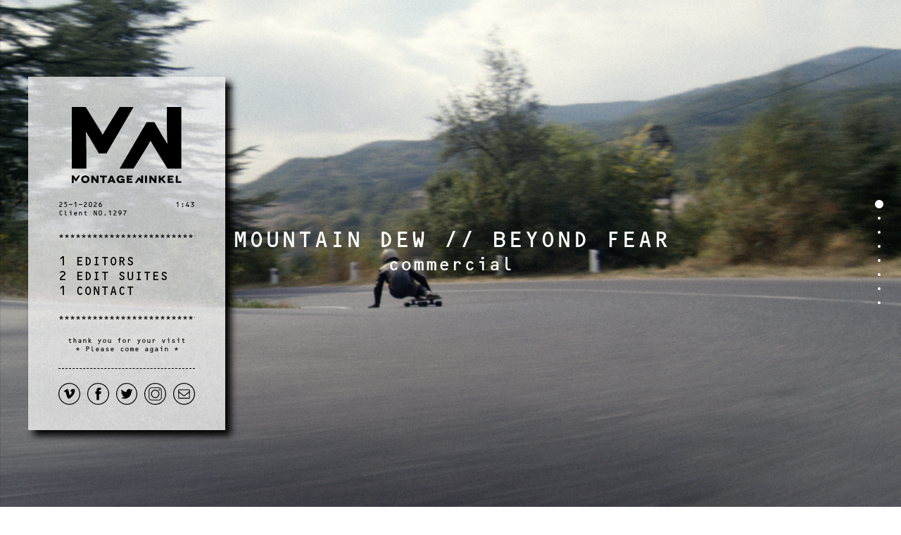

--- FILE ---
content_type: text/html; charset=UTF-8
request_url: http://www.montagewinkel.be/winkel_project_post/lopera-3/
body_size: 14229
content:
<!doctype html>
<html lang="en-US">
<head>
	<meta charset="UTF-8" />
	<meta name="viewport" content="width=device-width, initial-scale=1" />
	<link rel="profile" href="https://gmpg.org/xfn/11" />
	<link href="http://www.montagewinkel.be/wp-content/themes/montagewinkel/assets/images/favicon.ico" rel="icon"  type="image/x-icon" />
	<meta name='robots' content='max-image-preview:large' />
<link rel='dns-prefetch' href='//player.vimeo.com' />
<link rel='dns-prefetch' href='//kit.fontawesome.com' />
<link rel="alternate" title="oEmbed (JSON)" type="application/json+oembed" href="http://www.montagewinkel.be/wp-json/oembed/1.0/embed?url=http%3A%2F%2Fwww.montagewinkel.be%2Fwinkel_project_post%2Flopera-3%2F" />
<link rel="alternate" title="oEmbed (XML)" type="text/xml+oembed" href="http://www.montagewinkel.be/wp-json/oembed/1.0/embed?url=http%3A%2F%2Fwww.montagewinkel.be%2Fwinkel_project_post%2Flopera-3%2F&#038;format=xml" />
<style id='wp-img-auto-sizes-contain-inline-css' type='text/css'>
img:is([sizes=auto i],[sizes^="auto," i]){contain-intrinsic-size:3000px 1500px}
/*# sourceURL=wp-img-auto-sizes-contain-inline-css */
</style>
<style id='wp-emoji-styles-inline-css' type='text/css'>

	img.wp-smiley, img.emoji {
		display: inline !important;
		border: none !important;
		box-shadow: none !important;
		height: 1em !important;
		width: 1em !important;
		margin: 0 0.07em !important;
		vertical-align: -0.1em !important;
		background: none !important;
		padding: 0 !important;
	}
/*# sourceURL=wp-emoji-styles-inline-css */
</style>
<style id='wp-block-library-inline-css' type='text/css'>
:root{--wp-block-synced-color:#7a00df;--wp-block-synced-color--rgb:122,0,223;--wp-bound-block-color:var(--wp-block-synced-color);--wp-editor-canvas-background:#ddd;--wp-admin-theme-color:#007cba;--wp-admin-theme-color--rgb:0,124,186;--wp-admin-theme-color-darker-10:#006ba1;--wp-admin-theme-color-darker-10--rgb:0,107,160.5;--wp-admin-theme-color-darker-20:#005a87;--wp-admin-theme-color-darker-20--rgb:0,90,135;--wp-admin-border-width-focus:2px}@media (min-resolution:192dpi){:root{--wp-admin-border-width-focus:1.5px}}.wp-element-button{cursor:pointer}:root .has-very-light-gray-background-color{background-color:#eee}:root .has-very-dark-gray-background-color{background-color:#313131}:root .has-very-light-gray-color{color:#eee}:root .has-very-dark-gray-color{color:#313131}:root .has-vivid-green-cyan-to-vivid-cyan-blue-gradient-background{background:linear-gradient(135deg,#00d084,#0693e3)}:root .has-purple-crush-gradient-background{background:linear-gradient(135deg,#34e2e4,#4721fb 50%,#ab1dfe)}:root .has-hazy-dawn-gradient-background{background:linear-gradient(135deg,#faaca8,#dad0ec)}:root .has-subdued-olive-gradient-background{background:linear-gradient(135deg,#fafae1,#67a671)}:root .has-atomic-cream-gradient-background{background:linear-gradient(135deg,#fdd79a,#004a59)}:root .has-nightshade-gradient-background{background:linear-gradient(135deg,#330968,#31cdcf)}:root .has-midnight-gradient-background{background:linear-gradient(135deg,#020381,#2874fc)}:root{--wp--preset--font-size--normal:16px;--wp--preset--font-size--huge:42px}.has-regular-font-size{font-size:1em}.has-larger-font-size{font-size:2.625em}.has-normal-font-size{font-size:var(--wp--preset--font-size--normal)}.has-huge-font-size{font-size:var(--wp--preset--font-size--huge)}.has-text-align-center{text-align:center}.has-text-align-left{text-align:left}.has-text-align-right{text-align:right}.has-fit-text{white-space:nowrap!important}#end-resizable-editor-section{display:none}.aligncenter{clear:both}.items-justified-left{justify-content:flex-start}.items-justified-center{justify-content:center}.items-justified-right{justify-content:flex-end}.items-justified-space-between{justify-content:space-between}.screen-reader-text{border:0;clip-path:inset(50%);height:1px;margin:-1px;overflow:hidden;padding:0;position:absolute;width:1px;word-wrap:normal!important}.screen-reader-text:focus{background-color:#ddd;clip-path:none;color:#444;display:block;font-size:1em;height:auto;left:5px;line-height:normal;padding:15px 23px 14px;text-decoration:none;top:5px;width:auto;z-index:100000}html :where(.has-border-color){border-style:solid}html :where([style*=border-top-color]){border-top-style:solid}html :where([style*=border-right-color]){border-right-style:solid}html :where([style*=border-bottom-color]){border-bottom-style:solid}html :where([style*=border-left-color]){border-left-style:solid}html :where([style*=border-width]){border-style:solid}html :where([style*=border-top-width]){border-top-style:solid}html :where([style*=border-right-width]){border-right-style:solid}html :where([style*=border-bottom-width]){border-bottom-style:solid}html :where([style*=border-left-width]){border-left-style:solid}html :where(img[class*=wp-image-]){height:auto;max-width:100%}:where(figure){margin:0 0 1em}html :where(.is-position-sticky){--wp-admin--admin-bar--position-offset:var(--wp-admin--admin-bar--height,0px)}@media screen and (max-width:600px){html :where(.is-position-sticky){--wp-admin--admin-bar--position-offset:0px}}

/*# sourceURL=wp-block-library-inline-css */
</style><style id='global-styles-inline-css' type='text/css'>
:root{--wp--preset--aspect-ratio--square: 1;--wp--preset--aspect-ratio--4-3: 4/3;--wp--preset--aspect-ratio--3-4: 3/4;--wp--preset--aspect-ratio--3-2: 3/2;--wp--preset--aspect-ratio--2-3: 2/3;--wp--preset--aspect-ratio--16-9: 16/9;--wp--preset--aspect-ratio--9-16: 9/16;--wp--preset--color--black: #000000;--wp--preset--color--cyan-bluish-gray: #abb8c3;--wp--preset--color--white: #ffffff;--wp--preset--color--pale-pink: #f78da7;--wp--preset--color--vivid-red: #cf2e2e;--wp--preset--color--luminous-vivid-orange: #ff6900;--wp--preset--color--luminous-vivid-amber: #fcb900;--wp--preset--color--light-green-cyan: #7bdcb5;--wp--preset--color--vivid-green-cyan: #00d084;--wp--preset--color--pale-cyan-blue: #8ed1fc;--wp--preset--color--vivid-cyan-blue: #0693e3;--wp--preset--color--vivid-purple: #9b51e0;--wp--preset--gradient--vivid-cyan-blue-to-vivid-purple: linear-gradient(135deg,rgb(6,147,227) 0%,rgb(155,81,224) 100%);--wp--preset--gradient--light-green-cyan-to-vivid-green-cyan: linear-gradient(135deg,rgb(122,220,180) 0%,rgb(0,208,130) 100%);--wp--preset--gradient--luminous-vivid-amber-to-luminous-vivid-orange: linear-gradient(135deg,rgb(252,185,0) 0%,rgb(255,105,0) 100%);--wp--preset--gradient--luminous-vivid-orange-to-vivid-red: linear-gradient(135deg,rgb(255,105,0) 0%,rgb(207,46,46) 100%);--wp--preset--gradient--very-light-gray-to-cyan-bluish-gray: linear-gradient(135deg,rgb(238,238,238) 0%,rgb(169,184,195) 100%);--wp--preset--gradient--cool-to-warm-spectrum: linear-gradient(135deg,rgb(74,234,220) 0%,rgb(151,120,209) 20%,rgb(207,42,186) 40%,rgb(238,44,130) 60%,rgb(251,105,98) 80%,rgb(254,248,76) 100%);--wp--preset--gradient--blush-light-purple: linear-gradient(135deg,rgb(255,206,236) 0%,rgb(152,150,240) 100%);--wp--preset--gradient--blush-bordeaux: linear-gradient(135deg,rgb(254,205,165) 0%,rgb(254,45,45) 50%,rgb(107,0,62) 100%);--wp--preset--gradient--luminous-dusk: linear-gradient(135deg,rgb(255,203,112) 0%,rgb(199,81,192) 50%,rgb(65,88,208) 100%);--wp--preset--gradient--pale-ocean: linear-gradient(135deg,rgb(255,245,203) 0%,rgb(182,227,212) 50%,rgb(51,167,181) 100%);--wp--preset--gradient--electric-grass: linear-gradient(135deg,rgb(202,248,128) 0%,rgb(113,206,126) 100%);--wp--preset--gradient--midnight: linear-gradient(135deg,rgb(2,3,129) 0%,rgb(40,116,252) 100%);--wp--preset--font-size--small: 13px;--wp--preset--font-size--medium: 20px;--wp--preset--font-size--large: 36px;--wp--preset--font-size--x-large: 42px;--wp--preset--spacing--20: 0.44rem;--wp--preset--spacing--30: 0.67rem;--wp--preset--spacing--40: 1rem;--wp--preset--spacing--50: 1.5rem;--wp--preset--spacing--60: 2.25rem;--wp--preset--spacing--70: 3.38rem;--wp--preset--spacing--80: 5.06rem;--wp--preset--shadow--natural: 6px 6px 9px rgba(0, 0, 0, 0.2);--wp--preset--shadow--deep: 12px 12px 50px rgba(0, 0, 0, 0.4);--wp--preset--shadow--sharp: 6px 6px 0px rgba(0, 0, 0, 0.2);--wp--preset--shadow--outlined: 6px 6px 0px -3px rgb(255, 255, 255), 6px 6px rgb(0, 0, 0);--wp--preset--shadow--crisp: 6px 6px 0px rgb(0, 0, 0);}:where(.is-layout-flex){gap: 0.5em;}:where(.is-layout-grid){gap: 0.5em;}body .is-layout-flex{display: flex;}.is-layout-flex{flex-wrap: wrap;align-items: center;}.is-layout-flex > :is(*, div){margin: 0;}body .is-layout-grid{display: grid;}.is-layout-grid > :is(*, div){margin: 0;}:where(.wp-block-columns.is-layout-flex){gap: 2em;}:where(.wp-block-columns.is-layout-grid){gap: 2em;}:where(.wp-block-post-template.is-layout-flex){gap: 1.25em;}:where(.wp-block-post-template.is-layout-grid){gap: 1.25em;}.has-black-color{color: var(--wp--preset--color--black) !important;}.has-cyan-bluish-gray-color{color: var(--wp--preset--color--cyan-bluish-gray) !important;}.has-white-color{color: var(--wp--preset--color--white) !important;}.has-pale-pink-color{color: var(--wp--preset--color--pale-pink) !important;}.has-vivid-red-color{color: var(--wp--preset--color--vivid-red) !important;}.has-luminous-vivid-orange-color{color: var(--wp--preset--color--luminous-vivid-orange) !important;}.has-luminous-vivid-amber-color{color: var(--wp--preset--color--luminous-vivid-amber) !important;}.has-light-green-cyan-color{color: var(--wp--preset--color--light-green-cyan) !important;}.has-vivid-green-cyan-color{color: var(--wp--preset--color--vivid-green-cyan) !important;}.has-pale-cyan-blue-color{color: var(--wp--preset--color--pale-cyan-blue) !important;}.has-vivid-cyan-blue-color{color: var(--wp--preset--color--vivid-cyan-blue) !important;}.has-vivid-purple-color{color: var(--wp--preset--color--vivid-purple) !important;}.has-black-background-color{background-color: var(--wp--preset--color--black) !important;}.has-cyan-bluish-gray-background-color{background-color: var(--wp--preset--color--cyan-bluish-gray) !important;}.has-white-background-color{background-color: var(--wp--preset--color--white) !important;}.has-pale-pink-background-color{background-color: var(--wp--preset--color--pale-pink) !important;}.has-vivid-red-background-color{background-color: var(--wp--preset--color--vivid-red) !important;}.has-luminous-vivid-orange-background-color{background-color: var(--wp--preset--color--luminous-vivid-orange) !important;}.has-luminous-vivid-amber-background-color{background-color: var(--wp--preset--color--luminous-vivid-amber) !important;}.has-light-green-cyan-background-color{background-color: var(--wp--preset--color--light-green-cyan) !important;}.has-vivid-green-cyan-background-color{background-color: var(--wp--preset--color--vivid-green-cyan) !important;}.has-pale-cyan-blue-background-color{background-color: var(--wp--preset--color--pale-cyan-blue) !important;}.has-vivid-cyan-blue-background-color{background-color: var(--wp--preset--color--vivid-cyan-blue) !important;}.has-vivid-purple-background-color{background-color: var(--wp--preset--color--vivid-purple) !important;}.has-black-border-color{border-color: var(--wp--preset--color--black) !important;}.has-cyan-bluish-gray-border-color{border-color: var(--wp--preset--color--cyan-bluish-gray) !important;}.has-white-border-color{border-color: var(--wp--preset--color--white) !important;}.has-pale-pink-border-color{border-color: var(--wp--preset--color--pale-pink) !important;}.has-vivid-red-border-color{border-color: var(--wp--preset--color--vivid-red) !important;}.has-luminous-vivid-orange-border-color{border-color: var(--wp--preset--color--luminous-vivid-orange) !important;}.has-luminous-vivid-amber-border-color{border-color: var(--wp--preset--color--luminous-vivid-amber) !important;}.has-light-green-cyan-border-color{border-color: var(--wp--preset--color--light-green-cyan) !important;}.has-vivid-green-cyan-border-color{border-color: var(--wp--preset--color--vivid-green-cyan) !important;}.has-pale-cyan-blue-border-color{border-color: var(--wp--preset--color--pale-cyan-blue) !important;}.has-vivid-cyan-blue-border-color{border-color: var(--wp--preset--color--vivid-cyan-blue) !important;}.has-vivid-purple-border-color{border-color: var(--wp--preset--color--vivid-purple) !important;}.has-vivid-cyan-blue-to-vivid-purple-gradient-background{background: var(--wp--preset--gradient--vivid-cyan-blue-to-vivid-purple) !important;}.has-light-green-cyan-to-vivid-green-cyan-gradient-background{background: var(--wp--preset--gradient--light-green-cyan-to-vivid-green-cyan) !important;}.has-luminous-vivid-amber-to-luminous-vivid-orange-gradient-background{background: var(--wp--preset--gradient--luminous-vivid-amber-to-luminous-vivid-orange) !important;}.has-luminous-vivid-orange-to-vivid-red-gradient-background{background: var(--wp--preset--gradient--luminous-vivid-orange-to-vivid-red) !important;}.has-very-light-gray-to-cyan-bluish-gray-gradient-background{background: var(--wp--preset--gradient--very-light-gray-to-cyan-bluish-gray) !important;}.has-cool-to-warm-spectrum-gradient-background{background: var(--wp--preset--gradient--cool-to-warm-spectrum) !important;}.has-blush-light-purple-gradient-background{background: var(--wp--preset--gradient--blush-light-purple) !important;}.has-blush-bordeaux-gradient-background{background: var(--wp--preset--gradient--blush-bordeaux) !important;}.has-luminous-dusk-gradient-background{background: var(--wp--preset--gradient--luminous-dusk) !important;}.has-pale-ocean-gradient-background{background: var(--wp--preset--gradient--pale-ocean) !important;}.has-electric-grass-gradient-background{background: var(--wp--preset--gradient--electric-grass) !important;}.has-midnight-gradient-background{background: var(--wp--preset--gradient--midnight) !important;}.has-small-font-size{font-size: var(--wp--preset--font-size--small) !important;}.has-medium-font-size{font-size: var(--wp--preset--font-size--medium) !important;}.has-large-font-size{font-size: var(--wp--preset--font-size--large) !important;}.has-x-large-font-size{font-size: var(--wp--preset--font-size--x-large) !important;}
/*# sourceURL=global-styles-inline-css */
</style>

<style id='classic-theme-styles-inline-css' type='text/css'>
/*! This file is auto-generated */
.wp-block-button__link{color:#fff;background-color:#32373c;border-radius:9999px;box-shadow:none;text-decoration:none;padding:calc(.667em + 2px) calc(1.333em + 2px);font-size:1.125em}.wp-block-file__button{background:#32373c;color:#fff;text-decoration:none}
/*# sourceURL=/wp-includes/css/classic-themes.min.css */
</style>
<link rel='stylesheet' id='dashicons-css' href='http://www.montagewinkel.be/wp-includes/css/dashicons.min.css?ver=6.9' type='text/css' media='all' />
<link rel='stylesheet' id='montagewinkel-style-css' href='http://www.montagewinkel.be/wp-content/themes/montagewinkel/assets/css/style.css?ver=1.0.0' type='text/css' media='all' />
<link rel='stylesheet' id='fullpage-style-css' href='http://www.montagewinkel.be/wp-content/themes/montagewinkel/assets/css/fullpage.css?ver=1.0.0' type='text/css' media='all' />
<script type="text/javascript" src="http://www.montagewinkel.be/wp-includes/js/jquery/jquery.min.js?ver=3.7.1" id="jquery-core-js"></script>
<script type="text/javascript" src="http://www.montagewinkel.be/wp-includes/js/jquery/jquery-migrate.min.js?ver=3.4.1" id="jquery-migrate-js"></script>
<script type="text/javascript" src="https://player.vimeo.com/api/player.js?ver=1" id="vimeo-player-api-js"></script>
<script type="text/javascript" src="https://kit.fontawesome.com/55bdc9d1b2.js?ver=1" id="fontawsome-js"></script>
<script type="text/javascript" src="http://www.montagewinkel.be/wp-content/themes/montagewinkel/assets/js/jquery.mousewheel.min.js?ver=1" id="mousewheel-js"></script>
<link rel="https://api.w.org/" href="http://www.montagewinkel.be/wp-json/" /><link rel="EditURI" type="application/rsd+xml" title="RSD" href="http://www.montagewinkel.be/xmlrpc.php?rsd" />
<meta name="generator" content="WordPress 6.9" />
<link rel="canonical" href="http://www.montagewinkel.be/winkel_project_post/lopera-3/" />
<link rel='shortlink' href='http://www.montagewinkel.be/?p=296' />
</head><body >
      <div class="menu_center">
<div class="menu_wapper">
<div class="menuBurger">
<img class ="logo_menu" src="http://www.montagewinkel.be/wp-content/themes/montagewinkel/assets/images/burger.svg">
</div>
<nav id='main_menu'>
    <div class="menu_inside">
    <div class="background_menu"></div>
    <div class="menuWidth">
    <div class="logo_menu_container">
        <img class ="logo_menu" src="http://www.montagewinkel.be/wp-content/themes/montagewinkel/assets/images/logo.svg">
    </div>
    <div class='menu_infos'>
        <div class='menu_date_div'>
            <span class="menu_date"></span>
            <span class="menu_hour"></span>
        </div>
        <div class='menu_client_div'>
            <span class="menu_client">Client N0.1297</span>
        </div>
    </div>
    <div class="menu_bio">
        <div class="menu_bio_content">
        
        </div>
    </div>
    <div class="menu_title_div">
       <!--  <div class= "menu_deco">***********************************************************************</div>
        <div class="menu_title">Menu</div> -->
        <div class= "menu_deco">***********************************************************************</div>
    </div>
    <div class="menu_sections">
        <div class="menu_editor_div">
            <div class="menu_editor_title">1 <span class='menu_editor_title_main'>EDITORS</span></div>
            <div class="menu_editor_name_div">
                <div class="menu_editor_name_content">
                <div class="menu_editor_name" id_editor="6">Gert Van Berckelaer</div>                </div>
            </div>
        </div>
        <div class="menu_suites_div">
        <div class="menu_suites_title">2 <span class='menu_suites_title_main'>EDIT SUITES</span></div>
            <div class="menu_suites_name_div">
                <div class="menu_suites_name_content">
                    <div class="menu_suites_name" id="10">Brussels 01</div><div class="menu_suites_name" id="401">Brussels 02</div>                </div>
            </div>
        </div>
        <div class="menu_contact_div">
        <div class="menu_contact_title">1 <span class='menu_contact_title_main'>CONTACT</span></div>
        </div>
    </div>
    <div class= "menu_deco">***********************************************************************</div>
  
    <div class="menu_editor_info">
        <div class="menu_editor_info_div" id_editor="6"><h4>Gert Van Berckelaer</h4><a class="email_editor" href="mailto:gert@montagewinkel.be">gert@montagewinkel.be</a></div>    </div>
    <div class="menu_suites_info">
    <div class="menu_suites_info_content">
        <div class="menu_suite_info 10"><div class="menu_suites_adress"><a href="https://www.google.fr/maps/place/Hooikaai 17 Quai au Foin 1000 Brussels" target="_BLANK"><div>Hooikaai 17 Quai au Foin</div><div>1000 Brussels, Belgium</div></a></div></div><div class="menu_suite_info 401"><div class="menu_suites_adress"><a href="https://www.google.fr/maps/place/Hooikaai 17 Quai au Foin 1000 Bruxelles" target="_BLANK"><div>Hooikaai 17 Quai au Foin</div><div>1000 Bruxelles, Belgium</div></a></div></div><div class="menu_info_phone" ><a href="tel:+32486751771">G +32486751771</a></div>        
        </div>
    </div>
   
    <div class="menu_thank">
        <div>thank you for your visit</div>
        <div>* Please come again *</div>
    </div>
    <div class="menu_separation">
        <!-- <div class= "menu_deco">----------------------------------------------------------------------------------</div> -->
    </div>
    <div class="menu_social">
        <a href="https://vimeo.com/montagewinkel"  target="_BLANK"><svg xmlns="http://www.w3.org/2000/svg" viewBox="0 0 59.56 59.56"><defs><style></style></defs><title>vimeo</title><g id="Calque_2" data-name="Calque 2"><g id="Layer_1" data-name="Layer 1"><path class="cls-1" d="M49.21,10.37a27.47,27.47,0,1,0,8,19.41,27.36,27.36,0,0,0-8-19.41M29.78,0A29.77,29.77,0,1,1,8.72,8.72,29.68,29.68,0,0,1,29.78,0"/><path class="cls-1" d="M44.89,22.85c-1.72,9.6-11.23,17.75-14.12,19.61s-5.47-.77-6.41-2.74c-1.09-2.22-4.32-14.37-5.2-15.4s-3.4,1-3.4,1l-1.23-1.64s5.18-6.2,9.15-7c4.17-.81,4.17,6.41,5.16,10.47,1,3.89,1.63,6.1,2.49,6.1s2.47-2.16,4.26-5.49-.07-6.28-3.57-4.17c1.41-8.38,14.56-10.39,12.87-.8"/></g></g></svg></a>
        <a href="https://www.facebook.com/montagewinkel/"  target="_BLANK"><svg xmlns="http://www.w3.org/2000/svg" viewBox="0 0 59.56 59.56"><defs></defs><title>facebook</title><g id="Calque_2" data-name="Calque 2"><g id="Layer_1" data-name="Layer 1"><path class="cls-1" d="M49.21,10.37a27.5,27.5,0,1,0,8,19.41,27.46,27.46,0,0,0-8-19.41M29.78,0A29.77,29.77,0,1,1,8.72,8.72,29.68,29.68,0,0,1,29.78,0"/><path class="cls-1" d="M32.28,23.09V20.4a1.41,1.41,0,0,1,1.48-1.59h3.75V13.07H32.34c-5.75,0-7,4.25-7,7v3H22v6.69h3.38V46.5H32V29.78H37l.22-2.63.4-4.06Z"/></g></g></svg></a>
        <a href="https://twitter.com/the_edit_shop"  target="_BLANK"><svg xmlns="http://www.w3.org/2000/svg" viewBox="0 0 59.55 59.56"><defs><style></style></defs><title>twitter</title><g id="Calque_2" data-name="Calque 2"><g id="Layer_1" data-name="Layer 1"><path class="cls-1" d="M49.18,10.37a27.45,27.45,0,1,0,8,19.42,27.37,27.37,0,0,0-8-19.42M29.77,0a29.77,29.77,0,1,1-21,8.72A29.78,29.78,0,0,1,29.77,0"/><path class="cls-1" d="M46.49,19.58a14.34,14.34,0,0,1-3.93,1.07,6.78,6.78,0,0,0,3-3.75,14.06,14.06,0,0,1-4.37,1.65,6.89,6.89,0,0,0-11.88,4.6,6.9,6.9,0,0,0,.2,1.54,19.48,19.48,0,0,1-14.15-7A6.82,6.82,0,0,0,14.45,21a6.72,6.72,0,0,0,3.05,5.62,6.6,6.6,0,0,1-3.1-.83v.09a6.34,6.34,0,0,0,.47,2.43,6.83,6.83,0,0,0,5,4.17,6.87,6.87,0,0,1-1.81.25,6.14,6.14,0,0,1-1.29-.14,6.92,6.92,0,0,0,6.4,4.71,13.85,13.85,0,0,1-8.51,2.89c-.56,0-1.08,0-1.64-.09a19.8,19.8,0,0,0,10.51,3A19.08,19.08,0,0,0,42.63,28,18.54,18.54,0,0,0,43.08,24v-.87a14,14,0,0,0,3.41-3.5"/></g></g></svg></a>
        <a href="https://www.instagram.com/montagewinkel/"  target="_BLANK"><svg xmlns="http://www.w3.org/2000/svg" viewBox="0 0 59.56 59.56"><defs><style></style></defs><title>instagram</title><g id="Calque_2" data-name="Calque 2"><g id="Layer_1" data-name="Layer 1"><path class="cls-1" d="M49.21,10.37a27.5,27.5,0,1,0,8,19.41,27.46,27.46,0,0,0-8-19.41M29.78,0A29.77,29.77,0,1,1,8.72,8.72,29.66,29.66,0,0,1,29.78,0"/><path class="cls-1" d="M41.31,29.78A11.54,11.54,0,1,0,29.78,41.31,11.54,11.54,0,0,0,41.31,29.78m-.21-13.1A1.86,1.86,0,1,0,43,18.54a1.86,1.86,0,0,0-1.85-1.86M20.36,14H39.22a6.34,6.34,0,0,1,6.34,6.34V39.22a6.34,6.34,0,0,1-6.34,6.34H20.36A6.34,6.34,0,0,1,14,39.22V20.36A6.34,6.34,0,0,1,20.36,14M39.22,11.9H20.36a8.49,8.49,0,0,0-8.46,8.46V39.22a8.5,8.5,0,0,0,8.46,8.46H39.22a8.49,8.49,0,0,0,8.46-8.46V20.36a8.48,8.48,0,0,0-8.46-8.46M20.65,29.78a9.14,9.14,0,1,1,9.13,9.15,9.15,9.15,0,0,1-9.13-9.15"/></g></g></svg></a>
        <a href="mailto:contact@montagewinkel.be"  target="_BLANK"><svg xmlns="http://www.w3.org/2000/svg" viewBox="0 0 59.55 59.56"><defs><style></style></defs><title>mail</title><g id="Calque_2" data-name="Calque 2"><g id="Layer_1" data-name="Layer 1"><path class="cls-1" d="M49.18,10.37a27.45,27.45,0,1,0,8,19.42,27.37,27.37,0,0,0-8-19.42M29.77,0a29.77,29.77,0,1,1-21,8.72A29.78,29.78,0,0,1,29.77,0"/><path class="cls-1" d="M45,18.41a2.79,2.79,0,0,0-2-.84H16.57a2.87,2.87,0,0,0-2.87,2.87V40a2.89,2.89,0,0,0,2.87,2.88H43A2.89,2.89,0,0,0,45.85,40V20.44a2.79,2.79,0,0,0-.84-2m-2.29,5.06a8.67,8.67,0,0,1-1.8,2.07q-3.47,2.73-7.2,5.69l-.63.53-.82.67c-.21.15-.47.34-.8.56a5,5,0,0,1-.91.5,2,2,0,0,1-.77.16h0a2.13,2.13,0,0,1-.78-.16,5.25,5.25,0,0,1-.9-.5c-.33-.22-.6-.41-.8-.56l-.83-.67-.62-.53q-3.73-3-7.2-5.69A6.29,6.29,0,0,1,16,20.44a.56.56,0,0,1,.17-.4.58.58,0,0,1,.41-.17H43a.87.87,0,0,1,.25,0,.32.32,0,0,1,.16.14l.1.16a.42.42,0,0,1,0,.22,2.27,2.27,0,0,1,0,.24v.44a4.46,4.46,0,0,1-.83,2.36m.66,16.9a.54.54,0,0,1-.4.17H16.57A.58.58,0,0,1,16,40V26.18a10.68,10.68,0,0,0,1.24,1.19c3.21,2.46,5.76,4.49,7.64,6.06.61.52,1.11.92,1.49,1.21a9.67,9.67,0,0,0,1.56.87,4.53,4.53,0,0,0,1.84.44h0a4.53,4.53,0,0,0,1.84-.44,9.1,9.1,0,0,0,1.55-.87c.39-.29.88-.69,1.49-1.21,1.89-1.57,4.44-3.6,7.65-6.06a9.86,9.86,0,0,0,1.23-1.19V40a.54.54,0,0,1-.17.41"/></g></g></svg></a>
    </div>
    <!-- <div class="closeThumb">
        <img src="">
    </div> -->
</div>
</nav>
</div>
</div>      <header style='display : none;'>
         <h1>MontageWinkel / Editshop</h1>
         <h3>a collective of editors</h3>
      </header>
      <div class="whiteScreen">
      </div>
      <div class="loader">
        <img class ="logo_loader" src="http://www.montagewinkel.be/wp-content/themes/montagewinkel/assets/images/logo.svg">
      </div>
      <!-- SUITES -->

      <div class="suites">
                  <div  class="suites_container" id_suites="10">
          <div class="suite_cache"></div>
            <div  class="suites_img_container" >
              
            <!-- // Loop through them and output an image -->
                        
              <div class="suite_contain">
                <img  src="http://www.montagewinkel.be/wp-content/uploads/2019/11/MW-GENT-10-1024x683.jpg">
                
              </div>
            
             
            </div>
            <div class="arrowLeft">
              <img src="http://www.montagewinkel.be/wp-content/themes/montagewinkel/assets/images/arrowLeft.svg">
            </div>
            <div class="arrowRight">
              <img src="http://www.montagewinkel.be/wp-content/themes/montagewinkel/assets/images/arrowRight.svg">
            </div>
            <div class="suites_Info_Container">

              <div class="infoButton">
                <div><img src="http://www.montagewinkel.be/wp-content/themes/montagewinkel/assets/images/rond.svg"></div>
                <div><img class="info activated" src="http://www.montagewinkel.be/wp-content/themes/montagewinkel/assets/images/info.svg"></div>
                <div><img class="close activated" src="http://www.montagewinkel.be/wp-content/themes/montagewinkel/assets/images/close_info.svg"></div>
              </div>
              <div class="suites_Info activated">
              
                <div class="suites_Info_Contact_Layout">
                  <div class="suites_Info_Title">
                    Brussels 01                  </div>
                  <div class="suites_Desc">
                    <div dir="auto">Located in the heart of Brussels, on one of the old wharf squares in the vibrant Sainte Catherine area.</div>
<div dir="auto"></div>
<div dir="auto">
<div dir="auto">Bookable with editor Gert or bring in your own editor.</div>
<div dir="auto"></div>
<div dir="auto"></div>
</div>
<div dir="auto" style="text-align: left"></div>
                  </div>
                  <div class="suites_Info_Contact_Container">
                    <div class="suites_Info_Contact">
                      <div class="suites_Info_Mail" ><span class="dashicons dashicons-email-alt"></span><a href="mailTo:brussels@montagewinkel.be">brussels@montagewinkel.be</a></div>
          
                        <div class="menu_suites_adress">
                   
                                                    <a href="https://www.google.fr/maps/place/Hooikaai 17 Quai au Foin 1000 Brussels" target="_BLANK">
                            <div><span class="dashicons dashicons-location"></span>Hooikaai 17 Quai au Foin</div>
                            <div>1000 Brussels, Belgium</div></a>
                            
                                                </div>
                      </div>
                    </div>
                    <!-- <div class="suites_Info_GMAP">
                    <div class="mapouter" ><div class="gmap_canvas"><iframe id="gmap_canvas" src="https://maps.google.com/maps?q=Hooikaai 17 Quai au Foin 1000 Brusselst=&z=13&ie=UTF8&iwloc=&output=embed" frameborder="0" scrolling="yes" marginheight="0" marginwidth="0"></iframe></div></div>
                    </div>  -->
                  </div>
                </div>
              </div>
            </div>
            
    </div>

    <!-- CONTACT -->

    <div class="contact_page" style="background-image : url('http://www.montagewinkel.be/wp-content/uploads/2019/11/unnamed-scaled.jpg')">
        <div class="contact_container">
        <div class="contact_content">
        <div class="contact_Lay">
          <div class="contact_desc">
            <p>Montagewinkel is a Belgium based post-production studio founded by editors.</p>
<p>Come work with us in Brussels or join us from anywhere in the world over a dedicated fiber network.</p>
<p>We stand for Offline editing and small online jobs on commercials, documentaries, shortfilms, feature films and other artistic projects.</p>
<p>Are you looking for a partner to help tell your story?</p>
<p>We would love to hear from you.</p>
<p>&nbsp;</p>
<p>&nbsp;</p>
          </div>
          <div class="contact_editor_suites">
            <div class="contact_editor">
              <h3>EDITORS</h3>
                          <div class="contact_editor_info_div">
                <h4>Gert Van Berckelaer</h4>
                <span class="dashicons dashicons-email-alt"></span><a class="contact_email_editor" href="mailto:gert@montagewinkel.be">gert@montagewinkel.be</a>
                <div class="contact_menu_info_phone" ><span class="dashicons dashicons-phone"></span><a href="tel:+32486751771">+32486751771</a></div>
              </div>
                        </div>
            <div class="contact_suites">
              <h3>SUITES</h3>
                              <div class="suites_Contact">
                <div class="suites_Info_Contact">
                <h4>Brussels 01</h4>
                <div class="suites_Info_Mail" ><span class="dashicons dashicons-email-alt"><a href="mailTo:brussels@montagewinkel.be"></span>brussels@montagewinkel.be</a></div>
             
                  <div class="suites_adress">
                   
                                      <a href="https://www.google.fr/maps/place/Hooikaai 17 Quai au Foin 1000 Brussels" target="_BLANK">
                      <div><span class="dashicons dashicons-location"></span>Hooikaai 17 Quai au Foin</div>
                      <div>1000 Brussels, Belgium</div>
                    </a>
                      
                      
                                    </div>
                </div>
            
              </div>
                              <div class="suites_Contact">
                <div class="suites_Info_Contact">
                <h4>Brussels 02</h4>
                <div class="suites_Info_Mail" ><span class="dashicons dashicons-email-alt"><a href="mailTo:brussels@montagewinkel.be"></span>brussels@montagewinkel.be</a></div>
             
                  <div class="suites_adress">
                   
                                      <a href="https://www.google.fr/maps/place/Hooikaai 17 Quai au Foin 1000 Bruxelles" target="_BLANK">
                      <div><span class="dashicons dashicons-location"></span>Hooikaai 17 Quai au Foin</div>
                      <div>1000 Bruxelles, Belgium</div>
                    </a>
                      
                      
                                    </div>
                </div>
            
              </div>
                          </div>
            
            </div>
            </div>
            <div class="Mentions">
              <span>©MontageWinkel</span>
              <div>Created&nbspBy&nbsp<a href="http://www.studiodaoudi.com" target="_BLANK">Studio Daoudi</a>&nbspand&nbsp<a href="http://www.coton.me" target="_BLANK">Coton</a></div>
            </div>
          </div>
          </div>
         
    </div>
  
        

        <!-- THUMBNAILS -->
        
        <div class="thumbnails_container">
        <div class="thumbnails">
                  <div class="imageThumb" id="9" data-editor="6" project_id="9">
            <div class="info-video"><span class="title-video">INTERSPORT // Offside</span>
                      <span class="subtitle-video">commercial</span>
                    </div>
          <img draggable="false" src="http://www.montagewinkel.be/wp-content/uploads/2021/10/01-INTERSPORT-300x122.jpg">
          
          <div class="cache"></div>
          <div class="cache2"></div>
          </div>
                  <div class="imageThumb" id="18" data-editor="6" project_id="18">
            <div class="info-video"><span class="title-video">DOMINOGOLD // Wichita</span>
                      <span class="subtitle-video">music video</span>
                    </div>
          <img draggable="false" src="http://www.montagewinkel.be/wp-content/uploads/2021/10/04-dominogold-01-300x169.jpg">
          
          <div class="cache"></div>
          <div class="cache2"></div>
          </div>
                  <div class="imageThumb" id="296" data-editor="12" project_id="296">
            <div class="info-video"><span class="title-video">L&#8217;OPÉRA</span>
                      <span class="subtitle-video">series // 16 x 45'</span>
                    </div>
          <img draggable="false" src="http://www.montagewinkel.be/wp-content/uploads/2021/10/L-Opera-serie-haletante-sur-les-coulisses-de-l-Opera-de-Paris-300x210.jpg">
          
          <div class="cache"></div>
          <div class="cache2"></div>
          </div>
                  <div class="imageThumb" id="307" data-editor="6" project_id="307">
            <div class="info-video"><span class="title-video">KFC // Crispy</span>
                      <span class="subtitle-video">commercial</span>
                    </div>
          <img draggable="false" src="http://www.montagewinkel.be/wp-content/uploads/2023/03/Screen-Shot-2023-03-29-at-20.08.27-300x128.png">
          
          <div class="cache"></div>
          <div class="cache2"></div>
          </div>
                  <div class="imageThumb" id="349" data-editor="6" project_id="349">
            <div class="info-video"><span class="title-video">ASICS</span>
                      <span class="subtitle-video">SOUND MIND</span>
                    </div>
          <img draggable="false" src="http://www.montagewinkel.be/wp-content/uploads/2024/01/Screenshot-2024-01-31-at-14.07.08-300x113.png">
          
          <div class="cache"></div>
          <div class="cache2"></div>
          </div>
                  <div class="imageThumb" id="195" data-editor="6" project_id="195">
            <div class="info-video"><span class="title-video">BELFIUS // The Talk</span>
                      <span class="subtitle-video">commercial</span>
                    </div>
          <img draggable="false" src="http://www.montagewinkel.be/wp-content/uploads/2021/10/Screenshot-2020-10-29-at-23.44.25-300x126.jpg">
          
          <div class="cache"></div>
          <div class="cache2"></div>
          </div>
                  <div class="imageThumb" id="174" data-editor="6" project_id="174">
            <div class="info-video"><span class="title-video">JUNKYARD</span>
                      <span class="subtitle-video">short fiction</span>
                    </div>
          <img draggable="false" src="http://www.montagewinkel.be/wp-content/uploads/2021/10/Screenshot-2020-07-14-at-14.37.43-300x169.jpeg">
          
          <div class="cache"></div>
          <div class="cache2"></div>
          </div>
                  <div class="imageThumb" id="298" data-editor="6" project_id="298">
            <div class="info-video"><span class="title-video">Mountain Dew // Beyond Fear</span>
                      <span class="subtitle-video">commercial</span>
                    </div>
          <img draggable="false" src="http://www.montagewinkel.be/wp-content/uploads/2023/03/Screen-Shot-2023-03-29-at-19.18.36-300x192.png">
          
          <div class="cache"></div>
          <div class="cache2"></div>
          </div>
                  <div class="imageThumb" id="186" data-editor="6" project_id="186">
            <div class="info-video"><span class="title-video">BOIC // Mountains</span>
                      <span class="subtitle-video">commercial</span>
                    </div>
          <img draggable="false" src="http://www.montagewinkel.be/wp-content/uploads/2021/10/Screenshot-2020-09-23-at-00.00.32-300x126.jpeg">
          
          <div class="cache"></div>
          <div class="cache2"></div>
          </div>
                  <div class="imageThumb" id="293" data-editor="6" project_id="293">
            <div class="info-video"><span class="title-video">FRANCE PARKINSON</span>
                      <span class="subtitle-video">commercial</span>
                    </div>
          <img draggable="false" src="http://www.montagewinkel.be/wp-content/uploads/2022/04/Screenshot-2022-04-20-at-10.45.44-300x168.png">
          
          <div class="cache"></div>
          <div class="cache2"></div>
          </div>
                  <div class="imageThumb" id="218" data-editor="6" project_id="218">
            <div class="info-video"><span class="title-video">MOSA // Balletschool</span>
                      <span class="subtitle-video">Commercial</span>
                    </div>
          <img draggable="false" src="http://www.montagewinkel.be/wp-content/uploads/2021/10/Screenshot-2021-05-02-at-14.43.22-300x169.jpeg">
          
          <div class="cache"></div>
          <div class="cache2"></div>
          </div>
                  <div class="imageThumb" id="303" data-editor="6" project_id="303">
            <div class="info-video"><span class="title-video">PHILIPS // The Big Breath</span>
                      <span class="subtitle-video">commercial</span>
                    </div>
          <img draggable="false" src="http://www.montagewinkel.be/wp-content/uploads/2023/03/Screen-Shot-2023-03-29-at-19.47.50-300x168.png">
          
          <div class="cache"></div>
          <div class="cache2"></div>
          </div>
                  <div class="imageThumb" id="169" data-editor="6" project_id="169">
            <div class="info-video"><span class="title-video">MODULAR // Secreto</span>
                      <span class="subtitle-video">commercial</span>
                    </div>
          <img draggable="false" src="http://www.montagewinkel.be/wp-content/uploads/2021/10/Screenshot-2020-07-14-at-14.30.38-300x169.jpeg">
          
          <div class="cache"></div>
          <div class="cache2"></div>
          </div>
                  <div class="imageThumb" id="28" data-editor="6" project_id="28">
            <div class="info-video"><span class="title-video">SAMSONITE // Lite Locked</span>
                      <span class="subtitle-video">commercial</span>
                    </div>
          <img draggable="false" src="http://www.montagewinkel.be/wp-content/uploads/2021/10/Screenshot-2020-07-14-at-14.32.04-300x128.jpeg">
          
          <div class="cache"></div>
          <div class="cache2"></div>
          </div>
                  <div class="imageThumb" id="26" data-editor="6" project_id="26">
            <div class="info-video"><span class="title-video">THE SOUND OF BELGIUM</span>
                      <span class="subtitle-video">feature documentary</span>
                    </div>
          <img draggable="false" src="http://www.montagewinkel.be/wp-content/uploads/2019/11/07-TSOB-01-300x169.jpg">
          
          <div class="cache"></div>
          <div class="cache2"></div>
          </div>
                  <div class="imageThumb" id="30" data-editor="6" project_id="30">
            <div class="info-video"><span class="title-video">OVER WATER</span>
                      <span class="subtitle-video">series 20*45'</span>
                    </div>
          <img draggable="false" src="http://www.montagewinkel.be/wp-content/uploads/2020/06/OVER-WATER-300x200.jpg">
          
          <div class="cache"></div>
          <div class="cache2"></div>
          </div>
                  <div class="imageThumb" id="16" data-editor="6" project_id="16">
            <div class="info-video"><span class="title-video">LEE // Hypnotized</span>
                      <span class="subtitle-video">commercial</span>
                    </div>
          <img draggable="false" src="http://www.montagewinkel.be/wp-content/uploads/2021/10/03-LEE-06-300x168.jpg">
          
          <div class="cache"></div>
          <div class="cache2"></div>
          </div>
                  <div class="imageThumb" id="32" data-editor="6" project_id="32">
            <div class="info-video"><span class="title-video">REACH FOR THE SKY</span>
                      <span class="subtitle-video">feature documentary</span>
                    </div>
          <img draggable="false" src="http://www.montagewinkel.be/wp-content/uploads/2021/10/10-SKY-300x169.jpeg">
          
          <div class="cache"></div>
          <div class="cache2"></div>
          </div>
                  <div class="imageThumb" id="176" data-editor="6" project_id="176">
            <div class="info-video"><span class="title-video">UNIQLO // Fleece</span>
                      <span class="subtitle-video">commercial</span>
                    </div>
          <img draggable="false" src="http://www.montagewinkel.be/wp-content/uploads/2021/10/Screenshot-2020-07-14-at-14.48.10-300x169.jpeg">
          
          <div class="cache"></div>
          <div class="cache2"></div>
          </div>
                  <div class="imageThumb" id="222" data-editor="6" project_id="222">
            <div class="info-video"><span class="title-video">L&#8217;OPÉRA</span>
                      <span class="subtitle-video">series // 8 x 45'</span>
                    </div>
          <img draggable="false" src="http://www.montagewinkel.be/wp-content/uploads/2021/10/Screen-Shot-2021-06-01-at-08.54.01-300x188.jpg">
          
          <div class="cache"></div>
          <div class="cache2"></div>
          </div>
                  <div class="imageThumb" id="198" data-editor="6" project_id="198">
            <div class="info-video"><span class="title-video">LE MOTEL feat. MAGUGU // SHAOLIN</span>
                      <span class="subtitle-video">music video</span>
                    </div>
          <img draggable="false" src="http://www.montagewinkel.be/wp-content/uploads/2021/10/Screenshot-2020-12-03-at-23.25.11-300x126.jpeg">
          
          <div class="cache"></div>
          <div class="cache2"></div>
          </div>
                  <div class="imageThumb" id="20" data-editor="6" project_id="20">
            <div class="info-video"><span class="title-video">AMNESTY // SwitchOff</span>
                      <span class="subtitle-video">commercial</span>
                    </div>
          <img draggable="false" src="http://www.montagewinkel.be/wp-content/uploads/2021/10/05-AMNESTY-1-300x167.jpg">
          
          <div class="cache"></div>
          <div class="cache2"></div>
          </div>
                </div>
        <div class="arrow">
        <div class="arrowLeft">
          <img src="http://www.montagewinkel.be/wp-content/themes/montagewinkel/assets/images/arrowLeft.svg">
        </div>
        <div class="arrowRight">
          <img src="http://www.montagewinkel.be/wp-content/themes/montagewinkel/assets/images/arrowRight.svg">
        </div>
        </div>
       <!-- <div class="closeThumb">
        <img src="">
        </div> -->
        </div>
                <div class="fullscreen">
        <div class="videowrapper">
       
        <div id="fullpage">
                  <div class="section" data-selected="selected" data-vimeo-id="359901743" editor-id="6" project_id="9">
          
          <div class="section-title">
          <span class="title-video">INTERSPORT // Offside</span>
                      <span class="subtitle-video">commercial</span>
                    <div class="playButtonMain">
            <div><img src="http://www.montagewinkel.be/wp-content/themes/montagewinkel/assets/images/rond.svg"></div>
        
            <div><img class="play" src="http://www.montagewinkel.be/wp-content/themes/montagewinkel/assets/images/play.svg"></div>
          </div>
          </div>
          <div class="section-image">
          <img class="lazy" src="http://www.montagewinkel.be/wp-content/uploads/2021/10/01-INTERSPORT-300x122.jpg" data-srcset="http://www.montagewinkel.be/wp-content/uploads/2021/10/01-INTERSPORT-300x122.jpg 300w, http://www.montagewinkel.be/wp-content/uploads/2021/10/01-INTERSPORT-1024x415.jpg 1024w, http://www.montagewinkel.be/wp-content/uploads/2021/10/01-INTERSPORT-768x311.jpg 768w, http://www.montagewinkel.be/wp-content/uploads/2021/10/01-INTERSPORT-1536x623.jpg 1536w, http://www.montagewinkel.be/wp-content/uploads/2021/10/01-INTERSPORT-2048x830.jpg 2048w" data-src="http://www.montagewinkel.be/wp-content/uploads/2021/10/01-INTERSPORT-scaled.jpg">
                   </div>
         <div class='icon-scroll'></div>
        </div>
          
         
        
                  <div class="section" data-selected="" data-vimeo-id="173367197" editor-id="6" project_id="18">
          
          <div class="section-title">
          <span class="title-video">DOMINOGOLD // Wichita</span>
                      <span class="subtitle-video">music video</span>
                    <div class="playButtonMain">
            <div><img src="http://www.montagewinkel.be/wp-content/themes/montagewinkel/assets/images/rond.svg"></div>
        
            <div><img class="play" src="http://www.montagewinkel.be/wp-content/themes/montagewinkel/assets/images/play.svg"></div>
          </div>
          </div>
          <div class="section-image">
          <img class="lazy" src="http://www.montagewinkel.be/wp-content/uploads/2021/10/04-dominogold-01-300x169.jpg" data-srcset="http://www.montagewinkel.be/wp-content/uploads/2021/10/04-dominogold-01-300x169.jpg 300w, http://www.montagewinkel.be/wp-content/uploads/2021/10/04-dominogold-01-1024x575.jpg 1024w, http://www.montagewinkel.be/wp-content/uploads/2021/10/04-dominogold-01-768x432.jpg 768w, http://www.montagewinkel.be/wp-content/uploads/2021/10/04-dominogold-01-1536x863.jpg 1536w, http://www.montagewinkel.be/wp-content/uploads/2021/10/04-dominogold-01-2048x1151.jpg 2048w" data-src="http://www.montagewinkel.be/wp-content/uploads/2021/10/04-dominogold-01-scaled.jpg">
                   </div>
         <div class='icon-scroll'></div>
        </div>
          
         
        
                  <div class="section" data-selected="" data-vimeo-id="597721274" editor-id="12" project_id="296">
          
          <div class="section-title">
          <span class="title-video">L&#8217;OPÉRA</span>
                      <span class="subtitle-video">series // 16 x 45'</span>
                    <div class="playButtonMain">
            <div><img src="http://www.montagewinkel.be/wp-content/themes/montagewinkel/assets/images/rond.svg"></div>
        
            <div><img class="play" src="http://www.montagewinkel.be/wp-content/themes/montagewinkel/assets/images/play.svg"></div>
          </div>
          </div>
          <div class="section-image">
          <img class="lazy" src="http://www.montagewinkel.be/wp-content/uploads/2021/10/L-Opera-serie-haletante-sur-les-coulisses-de-l-Opera-de-Paris-300x210.jpg" data-srcset="http://www.montagewinkel.be/wp-content/uploads/2021/10/L-Opera-serie-haletante-sur-les-coulisses-de-l-Opera-de-Paris-300x210.jpg 300w, http://www.montagewinkel.be/wp-content/uploads/2021/10/L-Opera-serie-haletante-sur-les-coulisses-de-l-Opera-de-Paris-1024x716.jpg 1024w, http://www.montagewinkel.be/wp-content/uploads/2021/10/L-Opera-serie-haletante-sur-les-coulisses-de-l-Opera-de-Paris-768x537.jpg 768w, http://www.montagewinkel.be/wp-content/uploads/2021/10/L-Opera-serie-haletante-sur-les-coulisses-de-l-Opera-de-Paris.jpg 1098w" data-src="http://www.montagewinkel.be/wp-content/uploads/2021/10/L-Opera-serie-haletante-sur-les-coulisses-de-l-Opera-de-Paris.jpg">
                   </div>
         <div class='icon-scroll'></div>
        </div>
          
         
        
                  <div class="section" data-selected="selected" data-vimeo-id="812907926" editor-id="6" project_id="307">
          
          <div class="section-title">
          <span class="title-video">KFC // Crispy</span>
                      <span class="subtitle-video">commercial</span>
                    <div class="playButtonMain">
            <div><img src="http://www.montagewinkel.be/wp-content/themes/montagewinkel/assets/images/rond.svg"></div>
        
            <div><img class="play" src="http://www.montagewinkel.be/wp-content/themes/montagewinkel/assets/images/play.svg"></div>
          </div>
          </div>
          <div class="section-image">
          <img class="lazy" src="http://www.montagewinkel.be/wp-content/uploads/2023/03/Screen-Shot-2023-03-29-at-20.08.27-300x128.png" data-srcset="http://www.montagewinkel.be/wp-content/uploads/2023/03/Screen-Shot-2023-03-29-at-20.08.27-300x128.png 300w, http://www.montagewinkel.be/wp-content/uploads/2023/03/Screen-Shot-2023-03-29-at-20.08.27-1024x435.png 1024w, http://www.montagewinkel.be/wp-content/uploads/2023/03/Screen-Shot-2023-03-29-at-20.08.27-768x326.png 768w, http://www.montagewinkel.be/wp-content/uploads/2023/03/Screen-Shot-2023-03-29-at-20.08.27-1536x653.png 1536w, http://www.montagewinkel.be/wp-content/uploads/2023/03/Screen-Shot-2023-03-29-at-20.08.27-2048x870.png 2048w" data-src="http://www.montagewinkel.be/wp-content/uploads/2023/03/Screen-Shot-2023-03-29-at-20.08.27.png">
                   </div>
         <div class='icon-scroll'></div>
        </div>
          
         
        
                  <div class="section" data-selected="" data-vimeo-id="908214789" editor-id="6" project_id="349">
          
          <div class="section-title">
          <span class="title-video">ASICS</span>
                      <span class="subtitle-video">SOUND MIND</span>
                    <div class="playButtonMain">
            <div><img src="http://www.montagewinkel.be/wp-content/themes/montagewinkel/assets/images/rond.svg"></div>
        
            <div><img class="play" src="http://www.montagewinkel.be/wp-content/themes/montagewinkel/assets/images/play.svg"></div>
          </div>
          </div>
          <div class="section-image">
          <img class="lazy" src="http://www.montagewinkel.be/wp-content/uploads/2024/01/Screenshot-2024-01-31-at-14.07.08-300x113.png" data-srcset="http://www.montagewinkel.be/wp-content/uploads/2024/01/Screenshot-2024-01-31-at-14.07.08-300x113.png 300w, http://www.montagewinkel.be/wp-content/uploads/2024/01/Screenshot-2024-01-31-at-14.07.08-1024x384.png 1024w, http://www.montagewinkel.be/wp-content/uploads/2024/01/Screenshot-2024-01-31-at-14.07.08-768x288.png 768w, http://www.montagewinkel.be/wp-content/uploads/2024/01/Screenshot-2024-01-31-at-14.07.08-1536x576.png 1536w, http://www.montagewinkel.be/wp-content/uploads/2024/01/Screenshot-2024-01-31-at-14.07.08-2048x768.png 2048w" data-src="http://www.montagewinkel.be/wp-content/uploads/2024/01/Screenshot-2024-01-31-at-14.07.08.png">
                   </div>
         <div class='icon-scroll'></div>
        </div>
          
         
        
                  <div class="section" data-selected="selected" data-vimeo-id="473617239" editor-id="6" project_id="195">
          
          <div class="section-title">
          <span class="title-video">BELFIUS // The Talk</span>
                      <span class="subtitle-video">commercial</span>
                    <div class="playButtonMain">
            <div><img src="http://www.montagewinkel.be/wp-content/themes/montagewinkel/assets/images/rond.svg"></div>
        
            <div><img class="play" src="http://www.montagewinkel.be/wp-content/themes/montagewinkel/assets/images/play.svg"></div>
          </div>
          </div>
          <div class="section-image">
          <img class="lazy" src="http://www.montagewinkel.be/wp-content/uploads/2021/10/Screenshot-2020-10-29-at-23.44.25-300x126.jpg" data-srcset="http://www.montagewinkel.be/wp-content/uploads/2021/10/Screenshot-2020-10-29-at-23.44.25-300x126.jpg 300w, http://www.montagewinkel.be/wp-content/uploads/2021/10/Screenshot-2020-10-29-at-23.44.25-1024x429.jpg 1024w, http://www.montagewinkel.be/wp-content/uploads/2021/10/Screenshot-2020-10-29-at-23.44.25-768x322.jpg 768w, http://www.montagewinkel.be/wp-content/uploads/2021/10/Screenshot-2020-10-29-at-23.44.25-1536x644.jpg 1536w, http://www.montagewinkel.be/wp-content/uploads/2021/10/Screenshot-2020-10-29-at-23.44.25-2048x859.jpg 2048w" data-src="http://www.montagewinkel.be/wp-content/uploads/2021/10/Screenshot-2020-10-29-at-23.44.25-scaled.jpg">
                   </div>
         <div class='icon-scroll'></div>
        </div>
          
         
        
                  <div class="section" data-selected="selected" data-vimeo-id="374779127" editor-id="6" project_id="174">
          
          <div class="section-title">
          <span class="title-video">JUNKYARD</span>
                      <span class="subtitle-video">short fiction</span>
                    <div class="playButtonMain">
            <div><img src="http://www.montagewinkel.be/wp-content/themes/montagewinkel/assets/images/rond.svg"></div>
        
            <div><img class="play" src="http://www.montagewinkel.be/wp-content/themes/montagewinkel/assets/images/play.svg"></div>
          </div>
          </div>
          <div class="section-image">
          <img class="lazy" src="http://www.montagewinkel.be/wp-content/uploads/2021/10/Screenshot-2020-07-14-at-14.37.43-300x169.jpeg" data-srcset="http://www.montagewinkel.be/wp-content/uploads/2021/10/Screenshot-2020-07-14-at-14.37.43-300x169.jpeg 300w, http://www.montagewinkel.be/wp-content/uploads/2021/10/Screenshot-2020-07-14-at-14.37.43-1024x576.jpeg 1024w, http://www.montagewinkel.be/wp-content/uploads/2021/10/Screenshot-2020-07-14-at-14.37.43-768x432.jpeg 768w, http://www.montagewinkel.be/wp-content/uploads/2021/10/Screenshot-2020-07-14-at-14.37.43-1536x864.jpeg 1536w, http://www.montagewinkel.be/wp-content/uploads/2021/10/Screenshot-2020-07-14-at-14.37.43-2048x1152.jpeg 2048w" data-src="http://www.montagewinkel.be/wp-content/uploads/2021/10/Screenshot-2020-07-14-at-14.37.43-scaled.jpeg">
                   </div>
         <div class='icon-scroll'></div>
        </div>
          
         
        
                  <div class="section" data-selected="selected" data-vimeo-id="812890260" editor-id="6" project_id="298">
          
          <div class="section-title">
          <span class="title-video">Mountain Dew // Beyond Fear</span>
                      <span class="subtitle-video">commercial</span>
                    <div class="playButtonMain">
            <div><img src="http://www.montagewinkel.be/wp-content/themes/montagewinkel/assets/images/rond.svg"></div>
        
            <div><img class="play" src="http://www.montagewinkel.be/wp-content/themes/montagewinkel/assets/images/play.svg"></div>
          </div>
          </div>
          <div class="section-image">
          <img class="lazy" src="http://www.montagewinkel.be/wp-content/uploads/2023/03/Screen-Shot-2023-03-29-at-19.18.36-300x192.png" data-srcset="http://www.montagewinkel.be/wp-content/uploads/2023/03/Screen-Shot-2023-03-29-at-19.18.36-300x192.png 300w, http://www.montagewinkel.be/wp-content/uploads/2023/03/Screen-Shot-2023-03-29-at-19.18.36-1024x655.png 1024w, http://www.montagewinkel.be/wp-content/uploads/2023/03/Screen-Shot-2023-03-29-at-19.18.36-768x491.png 768w, http://www.montagewinkel.be/wp-content/uploads/2023/03/Screen-Shot-2023-03-29-at-19.18.36-1536x983.png 1536w, http://www.montagewinkel.be/wp-content/uploads/2023/03/Screen-Shot-2023-03-29-at-19.18.36-2048x1310.png 2048w" data-src="http://www.montagewinkel.be/wp-content/uploads/2023/03/Screen-Shot-2023-03-29-at-19.18.36.png">
                   </div>
         <div class='icon-scroll'></div>
        </div>
          
         
        
                  <div class="section" data-selected="" data-vimeo-id="82420983" editor-id="6" project_id="186">
          
          <div class="section-title">
          <span class="title-video">BOIC // Mountains</span>
                      <span class="subtitle-video">commercial</span>
                    <div class="playButtonMain">
            <div><img src="http://www.montagewinkel.be/wp-content/themes/montagewinkel/assets/images/rond.svg"></div>
        
            <div><img class="play" src="http://www.montagewinkel.be/wp-content/themes/montagewinkel/assets/images/play.svg"></div>
          </div>
          </div>
          <div class="section-image">
          <img class="lazy" src="http://www.montagewinkel.be/wp-content/uploads/2021/10/Screenshot-2020-09-23-at-00.00.32-300x126.jpeg" data-srcset="http://www.montagewinkel.be/wp-content/uploads/2021/10/Screenshot-2020-09-23-at-00.00.32-300x126.jpeg 300w, http://www.montagewinkel.be/wp-content/uploads/2021/10/Screenshot-2020-09-23-at-00.00.32-1024x430.jpeg 1024w, http://www.montagewinkel.be/wp-content/uploads/2021/10/Screenshot-2020-09-23-at-00.00.32-768x322.jpeg 768w, http://www.montagewinkel.be/wp-content/uploads/2021/10/Screenshot-2020-09-23-at-00.00.32-1536x644.jpeg 1536w, http://www.montagewinkel.be/wp-content/uploads/2021/10/Screenshot-2020-09-23-at-00.00.32-2048x859.jpeg 2048w" data-src="http://www.montagewinkel.be/wp-content/uploads/2021/10/Screenshot-2020-09-23-at-00.00.32-scaled.jpeg">
                   </div>
         <div class='icon-scroll'></div>
        </div>
          
         
        
                  <div class="section" data-selected="selected" data-vimeo-id="701152485" editor-id="6" project_id="293">
          
          <div class="section-title">
          <span class="title-video">FRANCE PARKINSON</span>
                      <span class="subtitle-video">commercial</span>
                    <div class="playButtonMain">
            <div><img src="http://www.montagewinkel.be/wp-content/themes/montagewinkel/assets/images/rond.svg"></div>
        
            <div><img class="play" src="http://www.montagewinkel.be/wp-content/themes/montagewinkel/assets/images/play.svg"></div>
          </div>
          </div>
          <div class="section-image">
          <img class="lazy" src="http://www.montagewinkel.be/wp-content/uploads/2022/04/Screenshot-2022-04-20-at-10.45.44-300x168.png" data-srcset="http://www.montagewinkel.be/wp-content/uploads/2022/04/Screenshot-2022-04-20-at-10.45.44-300x168.png 300w, http://www.montagewinkel.be/wp-content/uploads/2022/04/Screenshot-2022-04-20-at-10.45.44-1024x574.png 1024w, http://www.montagewinkel.be/wp-content/uploads/2022/04/Screenshot-2022-04-20-at-10.45.44-768x431.png 768w, http://www.montagewinkel.be/wp-content/uploads/2022/04/Screenshot-2022-04-20-at-10.45.44-1536x861.png 1536w, http://www.montagewinkel.be/wp-content/uploads/2022/04/Screenshot-2022-04-20-at-10.45.44.png 1919w" data-src="http://www.montagewinkel.be/wp-content/uploads/2022/04/Screenshot-2022-04-20-at-10.45.44.png">
                   </div>
         <div class='icon-scroll'></div>
        </div>
          
         
        
                  <div class="section" data-selected="selected" data-vimeo-id="544220965" editor-id="6" project_id="218">
          
          <div class="section-title">
          <span class="title-video">MOSA // Balletschool</span>
                      <span class="subtitle-video">Commercial</span>
                    <div class="playButtonMain">
            <div><img src="http://www.montagewinkel.be/wp-content/themes/montagewinkel/assets/images/rond.svg"></div>
        
            <div><img class="play" src="http://www.montagewinkel.be/wp-content/themes/montagewinkel/assets/images/play.svg"></div>
          </div>
          </div>
          <div class="section-image">
          <img class="lazy" src="http://www.montagewinkel.be/wp-content/uploads/2021/10/Screenshot-2021-05-02-at-14.43.22-300x169.jpeg" data-srcset="http://www.montagewinkel.be/wp-content/uploads/2021/10/Screenshot-2021-05-02-at-14.43.22-300x169.jpeg 300w, http://www.montagewinkel.be/wp-content/uploads/2021/10/Screenshot-2021-05-02-at-14.43.22-1024x575.jpeg 1024w, http://www.montagewinkel.be/wp-content/uploads/2021/10/Screenshot-2021-05-02-at-14.43.22-768x432.jpeg 768w, http://www.montagewinkel.be/wp-content/uploads/2021/10/Screenshot-2021-05-02-at-14.43.22-1536x863.jpeg 1536w, http://www.montagewinkel.be/wp-content/uploads/2021/10/Screenshot-2021-05-02-at-14.43.22-2048x1151.jpeg 2048w" data-src="http://www.montagewinkel.be/wp-content/uploads/2021/10/Screenshot-2021-05-02-at-14.43.22-scaled.jpeg">
                   </div>
         <div class='icon-scroll'></div>
        </div>
          
         
        
                  <div class="section" data-selected="selected" data-vimeo-id="812901304" editor-id="6" project_id="303">
          
          <div class="section-title">
          <span class="title-video">PHILIPS // The Big Breath</span>
                      <span class="subtitle-video">commercial</span>
                    <div class="playButtonMain">
            <div><img src="http://www.montagewinkel.be/wp-content/themes/montagewinkel/assets/images/rond.svg"></div>
        
            <div><img class="play" src="http://www.montagewinkel.be/wp-content/themes/montagewinkel/assets/images/play.svg"></div>
          </div>
          </div>
          <div class="section-image">
          <img class="lazy" src="http://www.montagewinkel.be/wp-content/uploads/2023/03/Screen-Shot-2023-03-29-at-19.47.50-300x168.png" data-srcset="http://www.montagewinkel.be/wp-content/uploads/2023/03/Screen-Shot-2023-03-29-at-19.47.50-300x168.png 300w, http://www.montagewinkel.be/wp-content/uploads/2023/03/Screen-Shot-2023-03-29-at-19.47.50-1024x575.png 1024w, http://www.montagewinkel.be/wp-content/uploads/2023/03/Screen-Shot-2023-03-29-at-19.47.50-768x431.png 768w, http://www.montagewinkel.be/wp-content/uploads/2023/03/Screen-Shot-2023-03-29-at-19.47.50-1536x862.png 1536w, http://www.montagewinkel.be/wp-content/uploads/2023/03/Screen-Shot-2023-03-29-at-19.47.50-2048x1149.png 2048w" data-src="http://www.montagewinkel.be/wp-content/uploads/2023/03/Screen-Shot-2023-03-29-at-19.47.50.png">
                   </div>
         <div class='icon-scroll'></div>
        </div>
          
         
        
                  <div class="section" data-selected="" data-vimeo-id="414973579" editor-id="6" project_id="169">
          
          <div class="section-title">
          <span class="title-video">MODULAR // Secreto</span>
                      <span class="subtitle-video">commercial</span>
                    <div class="playButtonMain">
            <div><img src="http://www.montagewinkel.be/wp-content/themes/montagewinkel/assets/images/rond.svg"></div>
        
            <div><img class="play" src="http://www.montagewinkel.be/wp-content/themes/montagewinkel/assets/images/play.svg"></div>
          </div>
          </div>
          <div class="section-image">
          <img class="lazy" src="http://www.montagewinkel.be/wp-content/uploads/2021/10/Screenshot-2020-07-14-at-14.30.38-300x169.jpeg" data-srcset="http://www.montagewinkel.be/wp-content/uploads/2021/10/Screenshot-2020-07-14-at-14.30.38-300x169.jpeg 300w, http://www.montagewinkel.be/wp-content/uploads/2021/10/Screenshot-2020-07-14-at-14.30.38-1024x576.jpeg 1024w, http://www.montagewinkel.be/wp-content/uploads/2021/10/Screenshot-2020-07-14-at-14.30.38-768x432.jpeg 768w, http://www.montagewinkel.be/wp-content/uploads/2021/10/Screenshot-2020-07-14-at-14.30.38-1536x864.jpeg 1536w, http://www.montagewinkel.be/wp-content/uploads/2021/10/Screenshot-2020-07-14-at-14.30.38-2048x1151.jpeg 2048w" data-src="http://www.montagewinkel.be/wp-content/uploads/2021/10/Screenshot-2020-07-14-at-14.30.38-scaled.jpeg">
                   </div>
         <div class='icon-scroll'></div>
        </div>
          
         
        
                  <div class="section" data-selected="" data-vimeo-id="90460229" editor-id="6" project_id="28">
          
          <div class="section-title">
          <span class="title-video">SAMSONITE // Lite Locked</span>
                      <span class="subtitle-video">commercial</span>
                    <div class="playButtonMain">
            <div><img src="http://www.montagewinkel.be/wp-content/themes/montagewinkel/assets/images/rond.svg"></div>
        
            <div><img class="play" src="http://www.montagewinkel.be/wp-content/themes/montagewinkel/assets/images/play.svg"></div>
          </div>
          </div>
          <div class="section-image">
          <img class="lazy" src="http://www.montagewinkel.be/wp-content/uploads/2021/10/Screenshot-2020-07-14-at-14.32.04-300x128.jpeg" data-srcset="http://www.montagewinkel.be/wp-content/uploads/2021/10/Screenshot-2020-07-14-at-14.32.04-300x128.jpeg 300w, http://www.montagewinkel.be/wp-content/uploads/2021/10/Screenshot-2020-07-14-at-14.32.04-1024x437.jpeg 1024w, http://www.montagewinkel.be/wp-content/uploads/2021/10/Screenshot-2020-07-14-at-14.32.04-768x328.jpeg 768w, http://www.montagewinkel.be/wp-content/uploads/2021/10/Screenshot-2020-07-14-at-14.32.04-1536x656.jpeg 1536w, http://www.montagewinkel.be/wp-content/uploads/2021/10/Screenshot-2020-07-14-at-14.32.04-2048x874.jpeg 2048w" data-src="http://www.montagewinkel.be/wp-content/uploads/2021/10/Screenshot-2020-07-14-at-14.32.04-scaled.jpeg">
                   </div>
         <div class='icon-scroll'></div>
        </div>
          
         
        
                  <div class="section" data-selected="" data-vimeo-id="50293474" editor-id="6" project_id="26">
          
          <div class="section-title">
          <span class="title-video">THE SOUND OF BELGIUM</span>
                      <span class="subtitle-video">feature documentary</span>
                    <div class="playButtonMain">
            <div><img src="http://www.montagewinkel.be/wp-content/themes/montagewinkel/assets/images/rond.svg"></div>
        
            <div><img class="play" src="http://www.montagewinkel.be/wp-content/themes/montagewinkel/assets/images/play.svg"></div>
          </div>
          </div>
          <div class="section-image">
          <img class="lazy" src="http://www.montagewinkel.be/wp-content/uploads/2019/11/07-TSOB-01-300x169.jpg" data-srcset="http://www.montagewinkel.be/wp-content/uploads/2019/11/07-TSOB-01-300x169.jpg 300w, http://www.montagewinkel.be/wp-content/uploads/2019/11/07-TSOB-01-1024x576.jpg 1024w, http://www.montagewinkel.be/wp-content/uploads/2019/11/07-TSOB-01-768x432.jpg 768w, http://www.montagewinkel.be/wp-content/uploads/2019/11/07-TSOB-01-1536x864.jpg 1536w, http://www.montagewinkel.be/wp-content/uploads/2019/11/07-TSOB-01.jpg 1920w" data-src="http://www.montagewinkel.be/wp-content/uploads/2019/11/07-TSOB-01.jpg">
                   </div>
         <div class='icon-scroll'></div>
        </div>
          
         
        
                  <div class="section" data-selected="" data-vimeo-id="269843386" editor-id="6" project_id="30">
          
          <div class="section-title">
          <span class="title-video">OVER WATER</span>
                      <span class="subtitle-video">series 20*45'</span>
                    <div class="playButtonMain">
            <div><img src="http://www.montagewinkel.be/wp-content/themes/montagewinkel/assets/images/rond.svg"></div>
        
            <div><img class="play" src="http://www.montagewinkel.be/wp-content/themes/montagewinkel/assets/images/play.svg"></div>
          </div>
          </div>
          <div class="section-image">
          <img class="lazy" src="http://www.montagewinkel.be/wp-content/uploads/2020/06/OVER-WATER-300x200.jpg" data-srcset="http://www.montagewinkel.be/wp-content/uploads/2020/06/OVER-WATER-300x200.jpg 300w, http://www.montagewinkel.be/wp-content/uploads/2020/06/OVER-WATER-1024x683.jpg 1024w, http://www.montagewinkel.be/wp-content/uploads/2020/06/OVER-WATER-768x512.jpg 768w, http://www.montagewinkel.be/wp-content/uploads/2020/06/OVER-WATER-1536x1025.jpg 1536w, http://www.montagewinkel.be/wp-content/uploads/2020/06/OVER-WATER-2048x1366.jpg 2048w" data-src="http://www.montagewinkel.be/wp-content/uploads/2020/06/OVER-WATER-scaled.jpg">
                   </div>
         <div class='icon-scroll'></div>
        </div>
          
         
        
                  <div class="section" data-selected="" data-vimeo-id="74462982" editor-id="6" project_id="16">
          
          <div class="section-title">
          <span class="title-video">LEE // Hypnotized</span>
                      <span class="subtitle-video">commercial</span>
                    <div class="playButtonMain">
            <div><img src="http://www.montagewinkel.be/wp-content/themes/montagewinkel/assets/images/rond.svg"></div>
        
            <div><img class="play" src="http://www.montagewinkel.be/wp-content/themes/montagewinkel/assets/images/play.svg"></div>
          </div>
          </div>
          <div class="section-image">
          <img class="lazy" src="http://www.montagewinkel.be/wp-content/uploads/2021/10/03-LEE-06-300x168.jpg" data-srcset="http://www.montagewinkel.be/wp-content/uploads/2021/10/03-LEE-06-300x168.jpg 300w, http://www.montagewinkel.be/wp-content/uploads/2021/10/03-LEE-06-1024x575.jpg 1024w, http://www.montagewinkel.be/wp-content/uploads/2021/10/03-LEE-06-768x431.jpg 768w, http://www.montagewinkel.be/wp-content/uploads/2021/10/03-LEE-06-1536x862.jpg 1536w, http://www.montagewinkel.be/wp-content/uploads/2021/10/03-LEE-06-2048x1150.jpg 2048w" data-src="http://www.montagewinkel.be/wp-content/uploads/2021/10/03-LEE-06-scaled.jpg">
                   </div>
         <div class='icon-scroll'></div>
        </div>
          
         
        
                  <div class="section" data-selected="" data-vimeo-id="167177649" editor-id="6" project_id="32">
          
          <div class="section-title">
          <span class="title-video">REACH FOR THE SKY</span>
                      <span class="subtitle-video">feature documentary</span>
                    <div class="playButtonMain">
            <div><img src="http://www.montagewinkel.be/wp-content/themes/montagewinkel/assets/images/rond.svg"></div>
        
            <div><img class="play" src="http://www.montagewinkel.be/wp-content/themes/montagewinkel/assets/images/play.svg"></div>
          </div>
          </div>
          <div class="section-image">
          <img class="lazy" src="http://www.montagewinkel.be/wp-content/uploads/2021/10/10-SKY-300x169.jpeg" data-srcset="http://www.montagewinkel.be/wp-content/uploads/2021/10/10-SKY-300x169.jpeg 300w, http://www.montagewinkel.be/wp-content/uploads/2021/10/10-SKY-1024x576.jpeg 1024w, http://www.montagewinkel.be/wp-content/uploads/2021/10/10-SKY-768x432.jpeg 768w, http://www.montagewinkel.be/wp-content/uploads/2021/10/10-SKY-1536x864.jpeg 1536w, http://www.montagewinkel.be/wp-content/uploads/2021/10/10-SKY.jpeg 1920w" data-src="http://www.montagewinkel.be/wp-content/uploads/2021/10/10-SKY.jpeg">
                   </div>
         <div class='icon-scroll'></div>
        </div>
          
         
        
                  <div class="section" data-selected="" data-vimeo-id="343530155" editor-id="6" project_id="176">
          
          <div class="section-title">
          <span class="title-video">UNIQLO // Fleece</span>
                      <span class="subtitle-video">commercial</span>
                    <div class="playButtonMain">
            <div><img src="http://www.montagewinkel.be/wp-content/themes/montagewinkel/assets/images/rond.svg"></div>
        
            <div><img class="play" src="http://www.montagewinkel.be/wp-content/themes/montagewinkel/assets/images/play.svg"></div>
          </div>
          </div>
          <div class="section-image">
          <img class="lazy" src="http://www.montagewinkel.be/wp-content/uploads/2021/10/Screenshot-2020-07-14-at-14.48.10-300x169.jpeg" data-srcset="http://www.montagewinkel.be/wp-content/uploads/2021/10/Screenshot-2020-07-14-at-14.48.10-300x169.jpeg 300w, http://www.montagewinkel.be/wp-content/uploads/2021/10/Screenshot-2020-07-14-at-14.48.10-1024x575.jpeg 1024w, http://www.montagewinkel.be/wp-content/uploads/2021/10/Screenshot-2020-07-14-at-14.48.10-768x432.jpeg 768w, http://www.montagewinkel.be/wp-content/uploads/2021/10/Screenshot-2020-07-14-at-14.48.10-1536x863.jpeg 1536w, http://www.montagewinkel.be/wp-content/uploads/2021/10/Screenshot-2020-07-14-at-14.48.10-2048x1151.jpeg 2048w" data-src="http://www.montagewinkel.be/wp-content/uploads/2021/10/Screenshot-2020-07-14-at-14.48.10-scaled.jpeg">
                   </div>
         <div class='icon-scroll'></div>
        </div>
          
         
        
                  <div class="section" data-selected="" data-vimeo-id="597721274" editor-id="6" project_id="222">
          
          <div class="section-title">
          <span class="title-video">L&#8217;OPÉRA</span>
                      <span class="subtitle-video">series // 8 x 45'</span>
                    <div class="playButtonMain">
            <div><img src="http://www.montagewinkel.be/wp-content/themes/montagewinkel/assets/images/rond.svg"></div>
        
            <div><img class="play" src="http://www.montagewinkel.be/wp-content/themes/montagewinkel/assets/images/play.svg"></div>
          </div>
          </div>
          <div class="section-image">
          <img class="lazy" src="http://www.montagewinkel.be/wp-content/uploads/2021/10/Screen-Shot-2021-06-01-at-08.54.01-300x188.jpg" data-srcset="http://www.montagewinkel.be/wp-content/uploads/2021/10/Screen-Shot-2021-06-01-at-08.54.01-300x188.jpg 300w, http://www.montagewinkel.be/wp-content/uploads/2021/10/Screen-Shot-2021-06-01-at-08.54.01-1024x643.jpg 1024w, http://www.montagewinkel.be/wp-content/uploads/2021/10/Screen-Shot-2021-06-01-at-08.54.01-768x482.jpg 768w, http://www.montagewinkel.be/wp-content/uploads/2021/10/Screen-Shot-2021-06-01-at-08.54.01-1536x965.jpg 1536w, http://www.montagewinkel.be/wp-content/uploads/2021/10/Screen-Shot-2021-06-01-at-08.54.01-2048x1286.jpg 2048w" data-src="http://www.montagewinkel.be/wp-content/uploads/2021/10/Screen-Shot-2021-06-01-at-08.54.01-scaled.jpg">
                   </div>
         <div class='icon-scroll'></div>
        </div>
          
         
        
                  <div class="section" data-selected="" data-vimeo-id="487009227" editor-id="6" project_id="198">
          
          <div class="section-title">
          <span class="title-video">LE MOTEL feat. MAGUGU // SHAOLIN</span>
                      <span class="subtitle-video">music video</span>
                    <div class="playButtonMain">
            <div><img src="http://www.montagewinkel.be/wp-content/themes/montagewinkel/assets/images/rond.svg"></div>
        
            <div><img class="play" src="http://www.montagewinkel.be/wp-content/themes/montagewinkel/assets/images/play.svg"></div>
          </div>
          </div>
          <div class="section-image">
          <img class="lazy" src="http://www.montagewinkel.be/wp-content/uploads/2021/10/Screenshot-2020-12-03-at-23.25.11-300x126.jpeg" data-srcset="http://www.montagewinkel.be/wp-content/uploads/2021/10/Screenshot-2020-12-03-at-23.25.11-300x126.jpeg 300w, http://www.montagewinkel.be/wp-content/uploads/2021/10/Screenshot-2020-12-03-at-23.25.11-1024x430.jpeg 1024w, http://www.montagewinkel.be/wp-content/uploads/2021/10/Screenshot-2020-12-03-at-23.25.11-768x323.jpeg 768w, http://www.montagewinkel.be/wp-content/uploads/2021/10/Screenshot-2020-12-03-at-23.25.11-1536x645.jpeg 1536w, http://www.montagewinkel.be/wp-content/uploads/2021/10/Screenshot-2020-12-03-at-23.25.11-2048x861.jpeg 2048w" data-src="http://www.montagewinkel.be/wp-content/uploads/2021/10/Screenshot-2020-12-03-at-23.25.11-scaled.jpeg">
                   </div>
         <div class='icon-scroll'></div>
        </div>
          
         
        
                  <div class="section" data-selected="" data-vimeo-id="218303838" editor-id="6" project_id="20">
          
          <div class="section-title">
          <span class="title-video">AMNESTY // SwitchOff</span>
                      <span class="subtitle-video">commercial</span>
                    <div class="playButtonMain">
            <div><img src="http://www.montagewinkel.be/wp-content/themes/montagewinkel/assets/images/rond.svg"></div>
        
            <div><img class="play" src="http://www.montagewinkel.be/wp-content/themes/montagewinkel/assets/images/play.svg"></div>
          </div>
          </div>
          <div class="section-image">
          <img class="lazy" src="http://www.montagewinkel.be/wp-content/uploads/2021/10/05-AMNESTY-1-300x167.jpg" data-srcset="http://www.montagewinkel.be/wp-content/uploads/2021/10/05-AMNESTY-1-300x167.jpg 300w, http://www.montagewinkel.be/wp-content/uploads/2021/10/05-AMNESTY-1-1024x569.jpg 1024w, http://www.montagewinkel.be/wp-content/uploads/2021/10/05-AMNESTY-1-768x427.jpg 768w, http://www.montagewinkel.be/wp-content/uploads/2021/10/05-AMNESTY-1-1536x853.jpg 1536w, http://www.montagewinkel.be/wp-content/uploads/2021/10/05-AMNESTY-1-2048x1137.jpg 2048w" data-src="http://www.montagewinkel.be/wp-content/uploads/2021/10/05-AMNESTY-1-scaled.jpg">
                   </div>
         <div class='icon-scroll'></div>
        </div>
          
         
        
               </div>
      </div>
      </div>
        
      
    <!-- <div class="blink_me">
    <img class ="logo_menu" src="">
    </div>
    
    <div class="background"></div> -->
    <div class="popipPlayer" id="popipPlayer">
      
      <div class="popipVideoContainer">
        
        <div class="popipVideo" frameborder="0" webkitallowfullscreen mozallowfullscreen allowfullscreen></div>
        <div class="popipNext" frameborder="0" webkitallowfullscreen mozallowfullscreen allowfullscreen style="display:none;"></div>
        <div class="popipPrevious" frameborder="0" webkitallowfullscreen mozallowfullscreen allowfullscreen style="display:none;"></div>
      </div>
      <div class="popipControls">
      <div class="closepopip"><img src="http://www.montagewinkel.be/wp-content/themes/montagewinkel/assets/images/closePop.svg"></div>
      <div class="playButton">
        <div><img src="http://www.montagewinkel.be/wp-content/themes/montagewinkel/assets/images/rond.svg"></div>
        <div><img class="pause" src="http://www.montagewinkel.be/wp-content/themes/montagewinkel/assets/images/pause.svg"></div>
        <div><img class="play" src="http://www.montagewinkel.be/wp-content/themes/montagewinkel/assets/images/play.svg"></div>
      </div>
      <div class="infoButton">
        <div><img src="http://www.montagewinkel.be/wp-content/themes/montagewinkel/assets/images/rond.svg"></div>
        <div><img class="info" src="http://www.montagewinkel.be/wp-content/themes/montagewinkel/assets/images/info.svg"></div>
        <div><img class="close" src="http://www.montagewinkel.be/wp-content/themes/montagewinkel/assets/images/close_info.svg"></div>
      </div>
      <div class="fullButton">
        <div><img src="http://www.montagewinkel.be/wp-content/themes/montagewinkel/assets/images/rond.svg"></div>
        <div><img class="open" src="http://www.montagewinkel.be/wp-content/themes/montagewinkel/assets/images/fullopen.svg"></div>
        <div><img class="close" src="http://www.montagewinkel.be/wp-content/themes/montagewinkel/assets/images/fullclose.svg"></div>
      </div>
      <div class="arrowLeft">
        <img src="http://www.montagewinkel.be/wp-content/themes/montagewinkel/assets/images/arrowLeft.svg">
        
      </div>
      <div class="arrowRight">
        <img src="http://www.montagewinkel.be/wp-content/themes/montagewinkel/assets/images/arrowRight.svg">
        
      </div>

      <div class="info-fullscreen">
        <div class="info-fullscreen-container">
        <!-- <div class="logo_fullscreen_info">
          <img class ="logo_menu" src="">
        </div>
        <div class='menu_infos'>
          <div class='menu_date_div'>
              <span class="menu_date"></span>
              <span class="menu_hour"></span>
          </div>
          <div class='menu_client_div'>
              <span class="menu_client">Client N0.</span>
          </div>
        </div> -->
        <div class="menu_title_div">
        <div class= "menu_deco">***********************************************************************</div>
        <div class="menu_title">EDITORS</div>
        <div class= "menu_deco">***********************************************************************</div>
        </div>
        <div class="movie_infos_div"><div class="movie_infos_container" moive-id="908214789" editor-id="6"><div class="info-editor"><span class="">>>GERT<<</span></div><div class="menu_separation"></div><div class="info_project"><span class="info_project_name">Project</span><span class="number">N0.349</span></div><div class="info_content"><span class="title-video-info">*ASICS*</span></div><div class="info_project_sub info_content"><span class="subtitle-video">SOUND MIND</span></div><div class="info_content"><span>DIRECTOR:</span><div class="project_director"><span>Mick Wong</span></div></div><div class="info_content"><span>PRODUCTION COMPANY:</span><div class="project_prod"><span>Ground Control Studios</span></div></div><div class="coedits"></div><div class="awards"></div></div></div><div class="movie_infos_div"><div class="movie_infos_container" moive-id="812907926" editor-id="6"><div class="info-editor"><span class="">>>GERT<<</span></div><div class="menu_separation"></div><div class="info_project"><span class="info_project_name">Project</span><span class="number">N0.307</span></div><div class="info_content"><span class="title-video-info">*KFC // Crispy*</span></div><div class="info_project_sub info_content"><span class="subtitle-video">commercial</span></div><div class="info_content"><span>DIRECTOR:</span><div class="project_director"><span>Vincent Lobelle</span></div></div><div class="info_content"><span>PRODUCTION COMPANY:</span><div class="project_prod"><span>Iconoclast</span></div></div><div class="coedits"><span><img src="http://www.montagewinkel.be/wp-content/themes/montagewinkel/assets/images/group.svg"> EDITING</span><span><img src="http://www.montagewinkel.be/wp-content/themes/montagewinkel/assets/images/group.svg"> AI integration</span></div><div class="awards"><span><i class="fas fa-trophy"></i> </span></div></div></div><div class="movie_infos_div"><div class="movie_infos_container" moive-id="812901304" editor-id="6"><div class="info-editor"><span class="">>>GERT<<</span></div><div class="menu_separation"></div><div class="info_project"><span class="info_project_name">Project</span><span class="number">N0.303</span></div><div class="info_content"><span class="title-video-info">*PHILIPS // The Big Breath*</span></div><div class="info_project_sub info_content"><span class="subtitle-video">commercial</span></div><div class="info_content"><span>DIRECTOR:</span><div class="project_director"><span>Norman Bates</span></div></div><div class="info_content"><span>PRODUCTION COMPANY:</span><div class="project_prod"><span>Rebolucion</span></div></div><div class="coedits"></div><div class="awards"></div></div></div><div class="movie_infos_div"><div class="movie_infos_container" moive-id="812890260" editor-id="6"><div class="info-editor"><span class="">>>GERT<<</span></div><div class="menu_separation"></div><div class="info_project"><span class="info_project_name">Project</span><span class="number">N0.298</span></div><div class="info_content"><span class="title-video-info">*Mountain Dew // Beyond Fear*</span></div><div class="info_project_sub info_content"><span class="subtitle-video">commercial</span></div><div class="info_content"><span>DIRECTOR:</span><div class="project_director"><span>Norman Bates</span></div></div><div class="info_content"><span>PRODUCTION COMPANY:</span><div class="project_prod"><span>House Karmman Line India</span></div></div><div class="coedits"></div><div class="awards"></div></div></div><div class="movie_infos_div"><div class="movie_infos_container" moive-id="597721274" editor-id="12"><div class="info-editor"><span class="">>>KOEN<<</span></div><div class="menu_separation"></div><div class="info_project"><span class="info_project_name">Project</span><span class="number">N0.296</span></div><div class="info_content"><span class="title-video-info">*L&#8217;OPÉRA*</span></div><div class="info_project_sub info_content"><span class="subtitle-video">series // 16 x 45'</span></div><div class="info_content"><span>DIRECTOR:</span><div class="project_director"><span>Cécile ducrocq, Stéphane Demousitier, Laïla Marrakchi, Inti Calfat, Dirk Verheye</span></div></div><div class="info_content"><span>PRODUCTION COMPANY:</span><div class="project_prod"><span>Victoria Production, Belga Films, OCS</span></div></div><div class="coedits"><span><img src="http://www.montagewinkel.be/wp-content/themes/montagewinkel/assets/images/group.svg"> Stijn Deconinck, Gert Van Berckelaer</span></div><div class="awards"><span><i class="fas fa-trophy"></i> Best actress for Ariane Labed, Series Mania 2021</span></div></div></div><div class="movie_infos_div"><div class="movie_infos_container" moive-id="701152485" editor-id="6"><div class="info-editor"><span class="">>>GERT<<</span></div><div class="menu_separation"></div><div class="info_project"><span class="info_project_name">Project</span><span class="number">N0.293</span></div><div class="info_content"><span class="title-video-info">*FRANCE PARKINSON*</span></div><div class="info_project_sub info_content"><span class="subtitle-video">commercial</span></div><div class="info_content"><span>DIRECTOR:</span><div class="project_director"><span>Norman Bates</span></div></div><div class="info_content"><span>PRODUCTION COMPANY:</span><div class="project_prod"><span>Badass Paris</span></div></div><div class="coedits"></div><div class="awards"><span><i class="fas fa-trophy"></i> https://www.shots.net/news/view/dancing-through-disease</span></div></div></div><div class="movie_infos_div"><div class="movie_infos_container" moive-id="597721274" editor-id="6"><div class="info-editor"><span class="">>>GERT<<</span></div><div class="menu_separation"></div><div class="info_project"><span class="info_project_name">Project</span><span class="number">N0.222</span></div><div class="info_content"><span class="title-video-info">*L&#8217;OPÉRA*</span></div><div class="info_project_sub info_content"><span class="subtitle-video">series // 8 x 45'</span></div><div class="info_content"><span>DIRECTOR:</span><div class="project_director"><span>Cécile ducrocq, Stéphane Demousitier, Laïla Marrakchi, Inti Calfat, Dirk Verheye</span></div></div><div class="info_content"><span>PRODUCTION COMPANY:</span><div class="project_prod"><span>Victoria Production, Belga Films, OCS</span></div></div><div class="coedits"><span><img src="http://www.montagewinkel.be/wp-content/themes/montagewinkel/assets/images/group.svg"> Stijn Deconinck</span><span><img src="http://www.montagewinkel.be/wp-content/themes/montagewinkel/assets/images/group.svg"> Koen Timmerman</span></div><div class="awards"><span><i class="fas fa-trophy"></i> Best actress for Ariane Labed, Series Mania 2021</span></div></div></div><div class="movie_infos_div"><div class="movie_infos_container" moive-id="544220965" editor-id="6"><div class="info-editor"><span class="">>>GERT<<</span></div><div class="menu_separation"></div><div class="info_project"><span class="info_project_name">Project</span><span class="number">N0.218</span></div><div class="info_content"><span class="title-video-info">*MOSA // Balletschool*</span></div><div class="info_project_sub info_content"><span class="subtitle-video">Commercial</span></div><div class="info_content"><span>DIRECTOR:</span><div class="project_director"><span>Lieven Van Baelen</span></div></div><div class="info_content"><span>PRODUCTION COMPANY:</span><div class="project_prod"><span>Czar Brussels</span></div></div><div class="coedits"></div><div class="awards"></div></div></div><div class="movie_infos_div"><div class="movie_infos_container" moive-id="487009227" editor-id="6"><div class="info-editor"><span class="">>>GERT<<</span></div><div class="menu_separation"></div><div class="info_project"><span class="info_project_name">Project</span><span class="number">N0.198</span></div><div class="info_content"><span class="title-video-info">*LE MOTEL feat. MAGUGU // SHAOLIN*</span></div><div class="info_project_sub info_content"><span class="subtitle-video">music video</span></div><div class="info_content"><span>DIRECTOR:</span><div class="project_director"><span>Nicolas Torres</span></div></div><div class="coedits"></div><div class="awards"><span><i class="fas fa-trophy"></i> 2021 SILVER SCREENINGS, Berlin Music Video Awards</span><span><i class="fas fa-trophy"></i> MUSIC VIDEO OF THE WEEK, Berlin Music Video Awards</span></div></div></div><div class="movie_infos_div"><div class="movie_infos_container" moive-id="473617239" editor-id="6"><div class="info-editor"><span class="">>>GERT<<</span></div><div class="menu_separation"></div><div class="info_project"><span class="info_project_name">Project</span><span class="number">N0.195</span></div><div class="info_content"><span class="title-video-info">*BELFIUS // The Talk*</span></div><div class="info_project_sub info_content"><span class="subtitle-video">commercial</span></div><div class="info_content"><span>DIRECTOR:</span><div class="project_director"><span>Ben Lacour</span></div></div><div class="info_content"><span>PRODUCTION COMPANY:</span><div class="project_prod"><span>AKA De Mensen</span></div></div><div class="coedits"></div><div class="awards"></div></div></div><div class="movie_infos_div"><div class="movie_infos_container" moive-id="82420983" editor-id="6"><div class="info-editor"><span class="">>>GERT<<</span></div><div class="menu_separation"></div><div class="info_project"><span class="info_project_name">Project</span><span class="number">N0.186</span></div><div class="info_content"><span class="title-video-info">*BOIC // Mountains*</span></div><div class="info_project_sub info_content"><span class="subtitle-video">commercial</span></div><div class="info_content"><span>DIRECTOR:</span><div class="project_director"><span>Arnaud Uyttenhove</span></div></div><div class="info_content"><span>PRODUCTION COMPANY:</span><div class="project_prod"><span>Caviar</span></div></div><div class="coedits"></div><div class="awards"></div></div></div><div class="movie_infos_div"><div class="movie_infos_container" moive-id="343530155" editor-id="6"><div class="info-editor"><span class="">>>GERT<<</span></div><div class="menu_separation"></div><div class="info_project"><span class="info_project_name">Project</span><span class="number">N0.176</span></div><div class="info_content"><span class="title-video-info">*UNIQLO // Fleece*</span></div><div class="info_project_sub info_content"><span class="subtitle-video">commercial</span></div><div class="info_content"><span>DIRECTOR:</span><div class="project_director"><span>Arnaud Uyttenhove</span></div></div><div class="info_content"><span>PRODUCTION COMPANY:</span><div class="project_prod"><span>Caviar</span></div></div><div class="coedits"></div><div class="awards"></div></div></div><div class="movie_infos_div"><div class="movie_infos_container" moive-id="374779127" editor-id="6"><div class="info-editor"><span class="">>>GERT<<</span></div><div class="menu_separation"></div><div class="info_project"><span class="info_project_name">Project</span><span class="number">N0.174</span></div><div class="info_content"><span class="title-video-info">*JUNKYARD*</span></div><div class="info_project_sub info_content"><span class="subtitle-video">short fiction</span></div><div class="info_content"><span>DIRECTOR:</span><div class="project_director"><span>Nicolas Torres</span></div></div><div class="coedits"></div><div class="awards"></div></div></div><div class="movie_infos_div"><div class="movie_infos_container" moive-id="414973579" editor-id="6"><div class="info-editor"><span class="">>>GERT<<</span></div><div class="menu_separation"></div><div class="info_project"><span class="info_project_name">Project</span><span class="number">N0.169</span></div><div class="info_content"><span class="title-video-info">*MODULAR // Secreto*</span></div><div class="info_project_sub info_content"><span class="subtitle-video">commercial</span></div><div class="info_content"><span>DIRECTOR:</span><div class="project_director"><span>Ralf Demesmaeker</span></div></div><div class="info_content"><span>PRODUCTION COMPANY:</span><div class="project_prod"><span>Geert De Wachter</span></div></div><div class="coedits"></div><div class="awards"></div></div></div><div class="movie_infos_div"><div class="movie_infos_container" moive-id="167177649" editor-id="6"><div class="info-editor"><span class="">>>GERT<<</span></div><div class="menu_separation"></div><div class="info_project"><span class="info_project_name">Project</span><span class="number">N0.32</span></div><div class="info_content"><span class="title-video-info">*REACH FOR THE SKY*</span></div><div class="info_project_sub info_content"><span class="subtitle-video">feature documentary</span></div><div class="info_content"><span>DIRECTOR:</span><div class="project_director"><span>Steven Dhoedt</span></div></div><div class="info_content"><span>PRODUCTION COMPANY:</span><div class="project_prod"><span>Visualantics</span></div></div><div class="coedits"></div><div class="awards"><span><i class="fas fa-trophy"></i> Best Belgian Documentary, Docville International Filmfestival 2016</span><span><i class="fas fa-trophy"></i> Ensor for best Documentary, 2016</span><span><i class="fas fa-trophy"></i> Official Competition, Busan International Film Festival 2015</span><span><i class="fas fa-trophy"></i> Official Selection, Dok Leipzig 2015</span><span><i class="fas fa-trophy"></i> Official Selection, Dok Point, Helsinki 2016</span><span><i class="fas fa-trophy"></i> Official Selection, One World, Prague 2016</span></div></div></div><div class="movie_infos_div"><div class="movie_infos_container" moive-id="269843386" editor-id="6"><div class="info-editor"><span class="">>>GERT<<</span></div><div class="menu_separation"></div><div class="info_project"><span class="info_project_name">Project</span><span class="number">N0.30</span></div><div class="info_content"><span class="title-video-info">*OVER WATER*</span></div><div class="info_project_sub info_content"><span class="subtitle-video">series 20*45'</span></div><div class="info_content"><span>DIRECTOR:</span><div class="project_director"><span>Norman Bates</span></div></div><div class="info_content"><span>PRODUCTION COMPANY:</span><div class="project_prod"><span>Panenka</span></div></div><div class="coedits"><span><img src="http://www.montagewinkel.be/wp-content/themes/montagewinkel/assets/images/group.svg"> Co-edit with Koen & Stijn</span></div><div class="awards"><span><i class="fas fa-trophy"></i> Nominated, Best Television Series long form, Cinequest 2019</span><span><i class="fas fa-trophy"></i> Nominated, Rockie Award Drama Series non english, Banff 2019</span><span><i class="fas fa-trophy"></i> Official Selection, Film Fest Gent, 2018</span></div></div></div><div class="movie_infos_div"><div class="movie_infos_container" moive-id="90460229" editor-id="6"><div class="info-editor"><span class="">>>GERT<<</span></div><div class="menu_separation"></div><div class="info_project"><span class="info_project_name">Project</span><span class="number">N0.28</span></div><div class="info_content"><span class="title-video-info">*SAMSONITE // Lite Locked*</span></div><div class="info_project_sub info_content"><span class="subtitle-video">commercial</span></div><div class="info_content"><span>DIRECTOR:</span><div class="project_director"><span>Norman Bates</span></div></div><div class="info_content"><span>PRODUCTION COMPANY:</span><div class="project_prod"><span>Lovo</span></div></div><div class="coedits"></div><div class="awards"></div></div></div><div class="movie_infos_div"><div class="movie_infos_container" moive-id="50293474" editor-id="6"><div class="info-editor"><span class="">>>GERT<<</span></div><div class="menu_separation"></div><div class="info_project"><span class="info_project_name">Project</span><span class="number">N0.26</span></div><div class="info_content"><span class="title-video-info">*THE SOUND OF BELGIUM*</span></div><div class="info_project_sub info_content"><span class="subtitle-video">feature documentary</span></div><div class="info_content"><span>DIRECTOR:</span><div class="project_director"><span>Jozef Deville</span></div></div><div class="info_content"><span>PRODUCTION COMPANY:</span><div class="project_prod"><span>Visualantics</span></div></div><div class="coedits"></div><div class="awards"><span><i class="fas fa-trophy"></i> Best Belgian Documentary, Docville International Filmfestival 2012</span><span><i class="fas fa-trophy"></i> Winner Ensor Best Documentary, 2012</span><span><i class="fas fa-trophy"></i> Official Selection IDFA 2012</span><span><i class="fas fa-trophy"></i> Official Competition International Film Fest Gent, 2012</span><span><i class="fas fa-trophy"></i> Official Selection IN-EDIT Barcelona, Greece, Chili, Columbia 2013</span></div></div></div><div class="movie_infos_div"><div class="movie_infos_container" moive-id="218303838" editor-id="6"><div class="info-editor"><span class="">>>GERT<<</span></div><div class="menu_separation"></div><div class="info_project"><span class="info_project_name">Project</span><span class="number">N0.20</span></div><div class="info_content"><span class="title-video-info">*AMNESTY // SwitchOff*</span></div><div class="info_project_sub info_content"><span class="subtitle-video">commercial</span></div><div class="info_content"><span>DIRECTOR:</span><div class="project_director"><span>Karim Huu Do</span></div></div><div class="info_content"><span>PRODUCTION COMPANY:</span><div class="project_prod"><span>Caviar</span></div></div><div class="coedits"></div><div class="awards"><span><i class="fas fa-trophy"></i> 2017 Clio Award</span></div></div></div><div class="movie_infos_div"><div class="movie_infos_container" moive-id="173367197" editor-id="6"><div class="info-editor"><span class="">>>GERT<<</span></div><div class="menu_separation"></div><div class="info_project"><span class="info_project_name">Project</span><span class="number">N0.18</span></div><div class="info_content"><span class="title-video-info">*DOMINOGOLD // Wichita*</span></div><div class="info_project_sub info_content"><span class="subtitle-video">music video</span></div><div class="info_content"><span>DIRECTOR:</span><div class="project_director"><span>Norman Bates</span></div></div><div class="info_content"><span>PRODUCTION COMPANY:</span><div class="project_prod"><span>Lovo Films</span></div></div><div class="coedits"></div><div class="awards"><span><i class="fas fa-trophy"></i> </span><span><i class="fas fa-trophy"></i> Vimeo Staff Pick 2017</span><span><i class="fas fa-trophy"></i> Nominated, Best Cinematography in a Music video, Camerimage 2017</span></div></div></div><div class="movie_infos_div"><div class="movie_infos_container" moive-id="74462982" editor-id="6"><div class="info-editor"><span class="">>>GERT<<</span></div><div class="menu_separation"></div><div class="info_project"><span class="info_project_name">Project</span><span class="number">N0.16</span></div><div class="info_content"><span class="title-video-info">*LEE // Hypnotized*</span></div><div class="info_project_sub info_content"><span class="subtitle-video">commercial</span></div><div class="info_content"><span>DIRECTOR:</span><div class="project_director"><span>Arnaud Uyttenhove</span></div></div><div class="info_content"><span>PRODUCTION COMPANY:</span><div class="project_prod"><span>Caviar</span></div></div><div class="coedits"></div><div class="awards"></div></div></div><div class="movie_infos_div"><div class="movie_infos_container" moive-id="359901743" editor-id="6"><div class="info-editor"><span class="">>>GERT<<</span></div><div class="menu_separation"></div><div class="info_project"><span class="info_project_name">Project</span><span class="number">N0.9</span></div><div class="info_content"><span class="title-video-info">*INTERSPORT // Offside*</span></div><div class="info_project_sub info_content"><span class="subtitle-video">commercial</span></div><div class="info_content"><span>DIRECTOR:</span><div class="project_director"><span>Vincent Lobelle</span></div></div><div class="info_content"><span>PRODUCTION COMPANY:</span><div class="project_prod"><span>Iconoclast Paris</span></div></div><div class="coedits"></div><div class="awards"></div></div></div>      </div>
      </div>
          <div class="popipTimeLine">
            <div class="popTime"></div>
          </div>
      </div>
      <div class="blink_me">
      <img class ="logo_menu" src="http://www.montagewinkel.be/wp-content/themes/montagewinkel/assets/images/logo_white.svg">
    </div>
    </div> 
   

</body>
<script type="speculationrules">
{"prefetch":[{"source":"document","where":{"and":[{"href_matches":"/*"},{"not":{"href_matches":["/wp-*.php","/wp-admin/*","/wp-content/uploads/*","/wp-content/*","/wp-content/plugins/*","/wp-content/themes/montagewinkel/*","/*\\?(.+)"]}},{"not":{"selector_matches":"a[rel~=\"nofollow\"]"}},{"not":{"selector_matches":".no-prefetch, .no-prefetch a"}}]},"eagerness":"conservative"}]}
</script>
<script type="text/javascript" src="http://www.montagewinkel.be/wp-content/themes/montagewinkel/assets/js/lazyload.min.js?ver=6.9" id="lazyload-js"></script>
<script type="text/javascript" src="http://www.montagewinkel.be/wp-content/themes/montagewinkel/assets/js/winkel.js?ver=1.1" id="winekljs-js"></script>
<script type="text/javascript" src="http://www.montagewinkel.be/wp-content/themes/montagewinkel/assets/js/fullpage.js?ver=6.9" id="fullpage-js"></script>
<script type="text/javascript" src="http://www.montagewinkel.be/wp-content/themes/montagewinkel/assets/js/jquery.mobile-events.min.js?ver=6.9" id="jquerytouch-js"></script>
<script id="wp-emoji-settings" type="application/json">
{"baseUrl":"https://s.w.org/images/core/emoji/17.0.2/72x72/","ext":".png","svgUrl":"https://s.w.org/images/core/emoji/17.0.2/svg/","svgExt":".svg","source":{"concatemoji":"http://www.montagewinkel.be/wp-includes/js/wp-emoji-release.min.js?ver=6.9"}}
</script>
<script type="module">
/* <![CDATA[ */
/*! This file is auto-generated */
const a=JSON.parse(document.getElementById("wp-emoji-settings").textContent),o=(window._wpemojiSettings=a,"wpEmojiSettingsSupports"),s=["flag","emoji"];function i(e){try{var t={supportTests:e,timestamp:(new Date).valueOf()};sessionStorage.setItem(o,JSON.stringify(t))}catch(e){}}function c(e,t,n){e.clearRect(0,0,e.canvas.width,e.canvas.height),e.fillText(t,0,0);t=new Uint32Array(e.getImageData(0,0,e.canvas.width,e.canvas.height).data);e.clearRect(0,0,e.canvas.width,e.canvas.height),e.fillText(n,0,0);const a=new Uint32Array(e.getImageData(0,0,e.canvas.width,e.canvas.height).data);return t.every((e,t)=>e===a[t])}function p(e,t){e.clearRect(0,0,e.canvas.width,e.canvas.height),e.fillText(t,0,0);var n=e.getImageData(16,16,1,1);for(let e=0;e<n.data.length;e++)if(0!==n.data[e])return!1;return!0}function u(e,t,n,a){switch(t){case"flag":return n(e,"\ud83c\udff3\ufe0f\u200d\u26a7\ufe0f","\ud83c\udff3\ufe0f\u200b\u26a7\ufe0f")?!1:!n(e,"\ud83c\udde8\ud83c\uddf6","\ud83c\udde8\u200b\ud83c\uddf6")&&!n(e,"\ud83c\udff4\udb40\udc67\udb40\udc62\udb40\udc65\udb40\udc6e\udb40\udc67\udb40\udc7f","\ud83c\udff4\u200b\udb40\udc67\u200b\udb40\udc62\u200b\udb40\udc65\u200b\udb40\udc6e\u200b\udb40\udc67\u200b\udb40\udc7f");case"emoji":return!a(e,"\ud83e\u1fac8")}return!1}function f(e,t,n,a){let r;const o=(r="undefined"!=typeof WorkerGlobalScope&&self instanceof WorkerGlobalScope?new OffscreenCanvas(300,150):document.createElement("canvas")).getContext("2d",{willReadFrequently:!0}),s=(o.textBaseline="top",o.font="600 32px Arial",{});return e.forEach(e=>{s[e]=t(o,e,n,a)}),s}function r(e){var t=document.createElement("script");t.src=e,t.defer=!0,document.head.appendChild(t)}a.supports={everything:!0,everythingExceptFlag:!0},new Promise(t=>{let n=function(){try{var e=JSON.parse(sessionStorage.getItem(o));if("object"==typeof e&&"number"==typeof e.timestamp&&(new Date).valueOf()<e.timestamp+604800&&"object"==typeof e.supportTests)return e.supportTests}catch(e){}return null}();if(!n){if("undefined"!=typeof Worker&&"undefined"!=typeof OffscreenCanvas&&"undefined"!=typeof URL&&URL.createObjectURL&&"undefined"!=typeof Blob)try{var e="postMessage("+f.toString()+"("+[JSON.stringify(s),u.toString(),c.toString(),p.toString()].join(",")+"));",a=new Blob([e],{type:"text/javascript"});const r=new Worker(URL.createObjectURL(a),{name:"wpTestEmojiSupports"});return void(r.onmessage=e=>{i(n=e.data),r.terminate(),t(n)})}catch(e){}i(n=f(s,u,c,p))}t(n)}).then(e=>{for(const n in e)a.supports[n]=e[n],a.supports.everything=a.supports.everything&&a.supports[n],"flag"!==n&&(a.supports.everythingExceptFlag=a.supports.everythingExceptFlag&&a.supports[n]);var t;a.supports.everythingExceptFlag=a.supports.everythingExceptFlag&&!a.supports.flag,a.supports.everything||((t=a.source||{}).concatemoji?r(t.concatemoji):t.wpemoji&&t.twemoji&&(r(t.twemoji),r(t.wpemoji)))});
//# sourceURL=http://www.montagewinkel.be/wp-includes/js/wp-emoji-loader.min.js
/* ]]> */
</script>
</body>
</html>

--- FILE ---
content_type: text/css
request_url: http://www.montagewinkel.be/wp-content/themes/montagewinkel/assets/css/style.css?ver=1.0.0
body_size: 5168
content:
@font-face {
    font-family: "winkel";
    src: url("../fonts/OCRBStd.otf") format("opentype");
   
    }
@font-face {
    font-family: "Gotham Bold";
    src: url("../fonts/Gotham-Bold.otf") format("opentype"), 
            url("../fonts/GothamBold.ttf") format("truetype"); /* chrome、firefox、opera、Safari, Android, iOS 4.2+*/
    
}
@font-face {
    font-family: "Gotham Book";
    src: url("../fonts/Gotham-Book.otf") format("opentype"),
    url("../fonts/GothamBook.ttf") format("truetype"); /* chrome、firefox、opera、Safari, Android, iOS 4.2+*/
    
}

@font-face {
    font-family: "Novecento WideBold";
    src: url("../fonts/Novecento\ WideBold.otf") format("opentype"), 
    url("../fonts/Novecento\ WideBold.woff2") format("woff2"), /* chrome、firefox */
    url("../fonts/Novecento\ WideBold.woff") format("woff"), /* chrome、firefox */
    url("../fonts/Novecento\ WideBold.ttf") format("truetype"); /* chrome、firefox、opera、Safari, Android, iOS 4.2+*/
    
}

.menu_center {
    position : fixed;
    height: 100%;
    left: 40px;
    z-index: 110;
    display: flex;
    justify-content: center;
    align-items: center;
    transition : height 0.5s;
}

.menu_center.tiny {
    height: 80%;
}

.menu_wapper {
  /*  position : fixed;
   left: 30px;
   top : 30px; */
   box-shadow: 8px 8px 10px 0px rgb(0, 0, 0);
   max-height: calc(95% - 30px);
   /* z-index: 110; */
   overflow: auto;
   scrollbar-width: none;
   -ms-overflow-style: none;
   transition: max-height 0.5s;

}

/* .menu_wapper {
    position : fixed;
    left: 30px;
    top : 30px;
    box-shadow: 8px 8px 10px 0px rgb(0, 0, 0);
    max-height: calc(95% - 30px);
    z-index: 110;
    overflow: auto;
    scrollbar-width: none;
    -ms-overflow-style: none;
    transition: max-height 0.5s;
 } */

/* .menu_wapper.tiny {
    max-height: calc(75% - 30px);
} */

.menu_wapper::-webkit-scrollbar { 
    display: none; /* Chrome Safari */
}

.admin-bar .menu_wapper {
    margin-top : 30px ;
    max-height: calc(95% - 60px);
}

.admin-bar .menu_wapper.tiny {
    
    max-height: calc(75% - 60px);
}

.logo_menu_container {
    text-align: center;
    cursor: pointer;
}

.logo_menu {
    width: 80%;
    margin-bottom: 20px;
}

.menu_bio {
    font-size: 0.7em;
    height: 0px;
    overflow: hidden;
    transition : height 0.5s;
}

.menu_sections {
    font-size: 0.9em;
    margin-bottom: 20px;
}

.menu_inside {
    padding :43px;
    padding-bottom: 30px;
}

#main_menu {
    z-index: 1;
    background : url('../images/menuback.png');
    background-repeat: repeat;
    font-family: "winkel";
    font-size : 1em;
    width: 280px;
    height: 100%;
    
}

.menu_date_div {
    display: flex;
    justify-content: space-between;
    
}
.menu_infos {
    margin-bottom: 20px;
    font-size: 0.6em;
}

.menu_title_div {
    margin-bottom: 20px;
}

.menu_title {
    text-align: center;
    text-transform: uppercase;
    font-size: 1.5em;
}
.menu_separation {
    margin-top : 20px;
    margin-bottom: 20px;
    border-bottom: black dashed 1px;
}

.menu_deco {
    overflow: hidden;
    font-size: 0.7em;
}

.menu_editor_div,.menu_suites_div,.menu_contact_div {
    cursor : pointer;
    font-size: 1.2em;
}

.menu_editor_div:hover,.menu_suites_div:hover,.menu_contact_div:hover {
    color: rgb(255,0,255);
}

.menu_editor_name_div, .menu_suites_name_div {
    text-align: right;
    overflow: hidden;
    height: 0px;
    transition : height 0.5s;
    color: black;
    font-size : 0.7em;
}

.menu_editor_div.open .menu_editor_title, .menu_suites_div.open .menu_suites_title, .menu_contact_title.open {
    color: rgb(255,0,255);
}

.menu_editor_div.open .menu_editor_title .menu_editor_title_main:before, .menu_suites_div.open .menu_suites_title .menu_suites_title_main:before, .menu_editor_div.open .menu_editor_title .menu_editor_title_main:after, .menu_suites_div.open .menu_suites_title .menu_suites_title_main:after, .menu_contact_div .menu_contact_title.open .menu_contact_title_main:before, .menu_contact_div .menu_contact_title.open .menu_contact_title_main:after {
    content: '*';
}
.menu_editor_name.activated {
    color: rgb(255,0,255);
}

.menu_editor_name,.menu_suites_name {
    text-transform: uppercase;
}

.menu_editor_name:hover,.menu_suites_name:hover {
    cursor : pointer;
    color: rgb(255,0,255);
}

.menu_editor_name:hover::before,.menu_suites_name:hover::before {
    content : '>> ';
    color: rgb(255,0,255);
}

.menu_thank {
    margin-top: 20px;
    margin-bottom : 20px;
    font-size: 0.6em;
    text-align: center;
}

.menu_social {
    display: flex;
    margin: 0 -5px 0 -5px;
}
.menu_social a {
   /*  margin : 5px;
    width : 100px; */
    width: 20%;
}

.menu_social a svg {
    margin : 0 5px 0 5px; 
    width : calc( 100% - 10px );
}

.menu_social a svg:hover {
    fill : rgb(255,0,255);
}

.menu_editor_info{
    font-size: 0.73em;
    height: 0px;
    overflow: hidden;
    transition : height 0.5s;
    
}

.menu_editor_info_div{
    display: none;
    padding-top : 20px;
}

.menu_editor_info_div h4 {
    margin : 0px;
    font-size: 1.1em;
    text-transform: uppercase;
    color: rgb(255,0,255);

}

.menu_editor_info_div a {
    color : black;
    
}

.email_editor {
    text-decoration: none;

}

/* .menu_social a:first-child img {
    margin-left : 0px;
    width : calc( 100% - 5px );
}

.menu_social a:last-child img {
    margin-right : 0px;
    width : calc( 100% - 5px );
} */

/* .videowrapper {
    position: fixed;
    top: 0;
    left: 0;
    width: 100%;
    height: 100%;
    z-index: -1;
    pointer-events: none;
    overflow: hidden;
} */
.videowrapper iframe {
   width: 100vw;
   height: 56.25vw; /* Given a 16:9 aspect ratio, 9/16*100 = 56.25 */
   min-height: 100vh;
   min-width: 177.77vh; /* Given a 16:9 aspect ratio, 16/9*100 = 177.77 */
   position: absolute;
   top: 50%;
   left: 50%;
   transform: translate(-50%, -50%);
   z-index: -1;
}

.fullscreen {
    /* position: fixed;
    width: 100vw;
    height: 100vh;
    z-index: 1;
    top: 0px;
    left: 0px; */
    cursor: pointer;
}

.background {
    width: 100%;
    height: 100vh;
    background-color: black;
    position: fixed;
    top: 0;
    left: 0;
    z-index: -2;
}
.popipPlayer .blink_me {
    z-index: -2;
}

.blink_me {
    position: fixed;
    top: 0;
    left: 0;
    display: flex;
    width: 100%;
    height: 100vh;
    justify-content: center;
    align-items: center;
    
    animation: blinker 1s linear infinite;
}

.blink_me img {
    max-width:150px;
    max-height:150px;
    /* filter: invert(1); */
}

@keyframes blinker {
    50% {
        opacity: 0;
    }
}

.popipPlayer {
    position: fixed;
    top: 0;
    left: 0;
    z-index: 121;
    width: 100%;
    height: 100vh;
    pointer-events: none;
    opacity : 0;
    background : black;
    transition : opacity 0.2s linear;
    /* display : none; */
}

.popipPlayer.activated {
    pointer-events: all;
    opacity : 1;
   /*  display: block; */
}



.popipVideoContainer {
    position: fixed;
    top: 0;
    left: 0;
    width: 100%;
    height: 100%;
    z-index: -1;
    
    overflow: hidden;
}

.popipVideoContainer .popipVideo {
    width: 100%;
    height: 100vh;
}

.popipVideoContainer .popipVideo iframe {
    width: 100%;
    height: 100%;
}

.closepopip {
    position: fixed;
    top: 40px;
    right: 40px;
    z-index: 4;
    width: 40px;
}

.popipTimeLine {
    position: fixed;
    bottom : 50px;
    max-width: 1200px;
    margin: 0 auto;
    height: 20px;
    width: calc(100% - 180px);
    left: 50%;
    transform: translateX(-50%);
}

.popTime {
    background: white;
    height: 2px;
    width : 0px;
    margin-top: 9px;
}

.thumbnails_container { 
    z-index: 2;
    position: fixed;
    height: 20%;
    bottom: -20%;
    transition : bottom 0.5s;
    left: 0;
    right: 0;
    display: flex;
    background : black;
    /* width: 100%; */
   
}
.thumbnails_container .thumbnails {
    position: absolute;
    top: 0;
    left: -25%;
    display: flex;
    overflow: auto;
    scrollbar-width: none;
    -ms-overflow-style: none;
    height: 100%;
}

.thumbnails_container .thumbnails::-webkit-scrollbar { 
    display: none; /* Chrome Safari */
}
.thumbnails_container.activated { 
    bottom: 0;
}

.thumbnails_container .thumbnails > .imageThumb  {
    width: 25%;
    min-width: 25vw;
    overflow: hidden;
    cursor: pointer;
    position: relative;
    color : white;
    transition: opacity 0.5s;
}

.thumbnails_container .thumbnails > .imageThumb img {
    object-fit: cover;
    width: 100%;
    height: 100%;
    opacity: 0.4;
    transition : transform 0.5s,opacity 0.5s;
}

.thumbnails_container .thumbnails > .imageThumb:hover img {
    transform-origin: center;
    transform: scale(1.2);
    opacity: 1;
}

.thumbnails_container .thumbnails .cache {
    position : absolute;
    top : 0;
    left: 0;
    width: 100%;
    height: 100%;
    background: black;
    z-index: -1;
    pointer-events: none;
    
}
.thumbnails_container .thumbnails .cache2 {
    position : absolute;
    top : 0;
    left: 0;
    width: 100%;
    height: 100%;
    background: rgb(30,30,30);
    z-index: -2;
    pointer-events: none;
    
}

.thumbnails_container .thumbnails .info-video {
    position: absolute;
    top : 0;
    left: 0;
    width: 100%;
    height: 100%;
    z-index: 3;
    pointer-events: none;
    display: flex;
    opacity: 0;
    justify-content: center;
    align-items: center;
    flex-direction: column;
    font-family: "winkel";
    
}

.thumbnails_container .thumbnails > div:hover .info-video {
    opacity: 1;
}


/* .thumbnails_container > div:hover {
    color : rgb(255,0,255);
} */

.thumbnails_container > .closeThumb {
    position: fixed;
    z-index: 2;
    width: 100%;
    display: flex;
    bottom: -25%;
    justify-content: center;
    transition: bottom 0.5s;
    margin-bottom: 10px;
}
.thumbnails_container > .closeThumb.activated {
    bottom: 0;
}

.thumbnails_container > .closeThumb img {
    transition: transform 0.5s;
    transform-origin: center;
    /* max-height: 30px; */
    width: 4%;
}

.thumbnails_container > .closeThumb img.activated {
    transform: rotate(180deg);
}

.thumbnails_container .arrow {
    position: absolute;
    top: 0px;
    left: 0px;
    height: 100%;
    width: 100vw;
    pointer-events: none;
}

.thumbnails_container .arrow .arrowLeft,.thumbnails_container .arrow  .arrowRight {
    position: absolute;
    height: 100%;
    width: 30px;
    top: 0px;
    z-index: 10;
    display: flex;
    pointer-events: all;
}

.thumbnails_container .arrow .arrowLeft {
    left: 0px;
}

.thumbnails_container .arrow .arrowRight {
    right: 0px;
}

.playButton {
    width: 40px;
    height: 40px;
    position: fixed;
    left: 40px;
    bottom: 40px;
}

.playButton div {
    position: absolute;
    width: 100%;
    height: 100%;
    display: flex;
    justify-content: center;
    align-items: center;
}

.playButton div img {
    width: 100%;
}

.playButton div img.play {
    width : 0;
    transition: width 0.2s;
    padding-left: 10%;
}

.playButton div img.play.activated {
    width : 40%;
}


.playButton div img.pause {
    width : 29%;
    transition: width 0.2s;
}

.playButton div img.activated {
    width : 0;
}

.project-info {
    position: fixed;
    top: 0;
    z-index: 3;
    left: 0;
    display: block;
    height: 100vh;
    width: 100vw;
    font-size : 1.8em;
    font-family: 'winkel';
    transform: translateX(50px);
    opacity: 0;
    color : white;
    transition : transform 0.5s,opacity 0.5s;
     /* -webkit-text-stroke: 0.5px grey; */
}

.project-info.activated {
    transform: translateX(0);
    opacity: 1;
}
.project_info-video {
    
    position: absolute;
    top: 70px;
    left: 350px;
    display: flex;
    flex-direction: column;
}

.awards,.coedits {
    display: flex;
    flex-direction: column;
    font-size: 0.8em;
    margin-top: 10px;
    max-width: 400px;
}

.awards span,.coedits span {
    margin-top: 10px;
}

.coedits img {
    width: 15px;
}

.info-fullscreen {
    position : fixed;
    left: 30px;
    top : 30px;
    z-index: 4;
    transform: translateX(50px);
    opacity: 0;
    transition : transform 0.5s,opacity 0.5s;
    pointer-events: none;
}

.info-fullscreen.activated {
    transform: translateX(0);
    opacity: 1;
    pointer-events: all;
}

.info-fullscreen-container {
    position: fixed;
    padding :50px;
    padding-bottom: 30px;
    color: white;
    width: fit-content;
    font-family: "winkel";
    width: 200px;
    font-size : 0.8em;
    overflow: auto;
    max-height: calc(100vh - 200px);
    scrollbar-width: none;
    -ms-overflow-style: none;
   
   
   
}
.info-fullscreen-container::-webkit-scrollbar { 
    display: none; /* Chrome Safari */
}

.movie_infos_container {
    /* position: absolute; */
    top : 0px;
    left: 0px;
    width: 100%;
}

.movie_infos_div {
    position : relative;
}

.logo_fullscreen_info {
    position: relative;
    width: 100%;
}

.popipPlayer .infoButton {
    width: 40px;
    height: 40px;
    position: fixed;
    left: 40px;
    top: 40px;
    z-index: 10;
    cursor: pointer;
}

.infoButton div {
    position: absolute;
    width: 100%;
    height: 100%;
    display: flex;
    justify-content: center;
    align-items: center;
}

.infoButton div img {
    width: 100%;
}

.infoButton div img.close {
    width : 0;
    transition: width 0.2s;
    
}

.infoButton div img.close.activated {
    width : 38%;
}


.infoButton div img.info {
    width : 20%;
    transition: width 0.2s;
}

.infoButton div img.info.activated {
    width : 0;
}

.movie_infos_container {
    display: none;
}

.info-fullscreen-container .menu_title_div {
    margin-bottom: 0;
}

.info-editor {
    text-align: center;
    color :rgb(255,0,255);
}

.info-fullscreen-container .menu_separation {
    margin-top : 20px;
    
    border-bottom: white dashed 1px;
    margin-bottom: 5px;
}

.info_project{
    display: flex;
    justify-content: space-between;
    font-size: 0.9em;
    margin-bottom: 5px;
}

.title-video-info {
    color :rgb(255,0,255);
    font-size: 1.05em;
}

.info_project_sub,.project_director,.project_prod,.project_dop,.project_show,.project_music {
    color :rgb(255,0,255);
    text-align: right;
}

.info_content {
    margin-bottom: 5px;
}

.fullButton {
    width: 40px;
    height: 40px;
    position: fixed;
    right: 40px;
    bottom: 40px;
}

.fullButton div img {
    width: 100%;
}

.fullButton div img.close {
    width : 0;
    transition: width 0.2s;
    opacity: 0.8;
}

.fullButton div img.close.activated {
    width : 45%;
}


.fullButton div img.open {
    width : 45%;
    transition: width 0.2s;
    opacity: 0.8;
}

.fullButton div img.open.activated {
    width : 0;
}

.fullButton div {
    position: absolute;
    width: 100%;
    height: 100%;
    display: flex;
    justify-content: center;
    align-items: center;
}

.popipControls {
    height: 100%;;
}
.arrowLeft img,.arrowRight img {
    width: 30px;
    height: 50px;
}


.arrowLeft,.arrowRight {
    position: fixed;
    display: none;
    align-items: center;
    top : 0px;
    margin : 0px 10px;
    height: 100%;
}

.arrowLeft.activated,.arrowRight.activated {
  display: flex;
}
.arrowRight{
    right : 0px;
}

.gmap_canvas {
    width:194px;
    height: 194px;
    overflow: hidden;
}

.gmap_canvas iframe{
    width:200px;
    height: 200px;
    
}

.suites_Info_Contact .menu_suites_adress {
    margin-top: 10px;
}

.menu_suites_adress {
    color: rgb(255,0,255);
    /* text-transform: uppercase; */
    
    font-size: 0.8em;
    padding-top: 10px;
    padding-bottom: 10px;
}
.menu_suites_adress a,.menu_suites_adress a:link{
    /* text-decoration: none; */
    color: rgb(255,0,255);
}

.mapouter {
    padding-top: 10px;
}

.menu_info_phone {
    text-align: right;
}

.menu_suites_info {
    height: 0;
    overflow: hidden;
    font-size: 0.85em;
    transition: height 0.5s;

}

.menu_suite_info {
    display: none;
}

.menu_info_phone a, .menu_info_phone a:link{
    text-decoration: none;
    color: rgb(255,0,255);
}

.menu_suites_name.activated {
    color : rgb(255,0,255);
}

.suites_container {
    z-index: 101;
    position: fixed;
    top: 100%;
    left: 0px;
    height: 100%;
    width: 100%;
    transition: top 0.5s;
}
.suites_container.activated {
    top: 0;
}

.body {
    overflow: hidden;
}

.suites_img_container {
    display: flex;
    overflow: auto;
    overflow-y: hidden;
    height: 100vh;
    scrollbar-width: none;
    -ms-overflow-style: none;
    cursor: grab;
}
.suites_img_container.grabbing{
    cursor: grabbing;
}

.suites_img_container::-webkit-scrollbar { 
    display: none; /* Chrome Safari */
}

.suites_adress {
    margin-top : 5px;
}

.menuBurger {
    display: none;
}

.suites_img_container img {
    height: 100vh;
}

.suites_img_container .suite_contain:first-child img {
    width: 100vw;
    height: 100vh;
    object-fit: cover;
    object-position: center center;
}

.suite_cache {
    position: absolute;
    top: 0;
    left: 0;
    pointer-events: none;
    width: 100%;
    height: 100%;
    background: rgba(0,0,0);
    opacity: 0.8;
    transition: opacity 0.5s;
   
}

.suites_container.activated .suite_cache.mask {
   opacity: 0;
}

.section {
    position: relative;
    height: 100vh;
    width: 100vw;
    overflow: hidden;
}

.section-image {
    position: absolute;
    top: 0;
    left: 0;
    width: 100vw;
    height: 100vh;
    object-fit: cover;
    z-index: -1;
}
.section-image img{
    object-fit: cover;
    height: 100%;
    width: 100%;
}

.slide {
    position : relative;
}
body #fp-nav ul li a span,body .fp-slidesNav ul li a span {
    background: white;
}

.section-title {
    display: flex;
    flex-direction: column;
    text-align: center;
    font-family: "winkel";
    color : white;
    font-size: 2em;
    padding-bottom: 0;
    transition: padding-bottom 0.5s;
}

.opened .section-title {
    padding-bottom: 20vh;
}

.section-title .title-video {
    text-transform: uppercase;
}

.section-title .subtitle-video {
    font-size: 0.8em;
}

.suites_Info_Container {
    position: absolute;
    top: 0;
    left: 360px;
    right: 50px;
    bottom: 0px;
    pointer-events: none;
    font-family: 'winkel';
    font-size : 1em;
    color: white;
    
}

.suites_Info_Container a{
    color : white;
}

.suites_Info {
    position: absolute;
    display: flex;
    justify-content: center;
    /* align-items: center; */
    flex-direction: column;
    top: 0;
    width: 100%;
    right: -100px;
    height: 100%;
    opacity: 0;
    transition : opacity 0.2s linear, right 0.2s linear;
   
}

.suites_Info.activated{
    opacity: 1;
    
    right: 0px;
    
   
    
}
.suites_Info_Contact_Container {
    display: flex;
    width: 100%;
   /*  justify-content: space-around; */
    margin-top: 30px;

}

.suites_Info_Contact_Container .infoButton {
    pointer-events: all;
}

.suites_Info.activated .suites_Info_Contact_Container > div{
    pointer-events: all;
}

.suites_Info_Title {
    text-transform: uppercase;
    margin-bottom: 20px;
    font-size: 2em;
}

.suites_Info_Container .menu_suites_adress {
    padding : 0px;
    font-size: 1em;
}

.suites_Info_Container .infoButton {
    width: 40px;
    height: 40px;
    position: absolute;
    top: 30px;
    right: 0px;
    pointer-events: all;
}

.admin-bar .suites_Info_Container .infoButton {
    top: 60px;
}
.contact_page {
    position: fixed;
    z-index: 101;
    width: 100%;
    height: 100%;
    background-position: center;
    background-size: cover;
    background-repeat: no-repeat;
    bottom: -100%;
    transition: bottom 0.5s;
}

.contact_page p:first-child {
    margin-top: 0;
}

.contact_page.activated {
    bottom: 0px;
}

.contact_container {
    position: absolute;
    top: 0;
    font-weight: 100;
    left: 360px;
    right: 50px;
    bottom: 0px;
    padding-left: calc(((100vw - 600px)/2) - 360px);
    font-family: 'winkel';
    font-size : 1em;
    color: white; 
    display: flex;
    
    /* justify-content: center; */
   /*  align-items: center; */
   
}

.contact_container h3, .contact_container h4 {
    font-weight: 100;
}

.contact_container a {
    color : white;
}

.contact_content {
    /* background: rgba(37, 37, 37, 0.86); */
    padding: 0 20px;
}

.contact_editor_info_div h4 {
    margin: 0px;
    
}

.contact_editor_suites {
    display: flex;
    justify-content: space-between;
    flex-wrap: wrap;
}
.contact_editor_suites > div {
    width: 50%;
    min-width: 270px;
} 

.suites_Contact {
    display: flex;
    justify-content: space-between;
}

.contact_editor_info_div {
    margin-bottom: 20px;
}

.contact_content {
    width: 100%;
    max-height: 100%;
    overflow: auto;
    max-width: 600px;
    display: flex;
    flex-direction: column;
    justify-content: space-between;
    scrollbar-width: none;
   -ms-overflow-style: none;
}

.Mentions {
    padding : 10px 0px;
    font-family: "Gotham Book";
    display: flex;
    justify-content: space-between;
    font-size: 0.8em;
    flex-wrap: wrap;
}



.contact_content::-webkit-scrollbar { 
    display: none; /* Chrome Safari */
}

.contact_desc {
    font-family: "Gotham Book";
}

.contact_editor h4, .contact_editor a, .contact_suites div, .suites_Info_Contact_Layout .suites_Desc,.suites_Info_Contact_Layout .suites_Info_Contact_Container  {
    font-family: "Gotham Book";
}


.contact_editor a, .contact_suites div a {
    font-size: 0.8em;
}

.contact_editor h4, .contact_suites h4 {
    
    font-size: 1.1em;
    margin: 0;
    margin-bottom: 8px;
}

.contact_editor_suites .dashicons,.suites_Info_Contact  .dashicons {
    height: auto;
    font-size: 1em;
    text-align: start;
    vertical-align: bottom;
}
.contact_suites .suites_adress a{
    /* text-decoration: none;*/
} 

.suites_Info_Contact {
    margin-right: 20px;
}

.suites_Contact {
    margin-bottom: 20px;
}

.suites_container .arrowLeft, .suites_container .arrowRight {
    position : absolute;
    display: none;
    margin : 0px;
    cursor: pointer;
    padding: 0 10px;
}

.suites_container .arrowLeft.activated, .suites_container .arrowRight.activated {
    
    display: flex;
    

   
}

.suites_Info_Contact_Layout {
    max-width: 600px;
    padding-left: calc(((100vw - 600px)/2) - 360px);
    display: flex;
    flex-direction: column;
    justify-content: center;
    /* align-items: center; */

}
.contact_menu_info_phone a{
    text-decoration: none;
}

.suites_Info_Contact_Layout .menu_suites_adress a,.suites_Contact .menu_suites_adress a {
    color : white; 
}

.loader {
    position: fixed;
    z-index: 200;
    top: 0;
    left: 0;
    width: 100%;
    height: 100%;
    background: white;
    display: flex;
    justify-content: center;
    align-content: center;
    align-items: center;
    opacity: 1;
    transition : opacity 0.5s;
}

.loader.stop {
    opacity: 0;
    pointer-events: none;
}

.logo_loader {
    width: 250px;
    animation: blinker 1s linear infinite;
}

.whiteScreen {
    width: 100%;
    height: 100%;
    position: fixed;
    background: black;
    z-index: 1;
    pointer-events: none;
    opacity: 0;
    transition : 0s linear 0s;
    
}

.whiteScreen.activated {
    opacity: 1;
    transition : 0.1s linear 0.5s;
    
}

.playButtonMain {
    display: none;
    width: 50px;
    height: 50px;
    margin: 0 auto;
    position: relative;
    z-index: 100000;
    pointer-events: all;
}

.playButtonMain div {
    
    position: absolute;
    top: 0;
    left: 0;
    height: 100%;
    width: 100%;
    display: flex;
    align-items: center;
    justify-content: center;
}

.playButtonMain div img {
    height: 100%;
    width: 100%;
}
.playButtonMain div .play {
    height: 50%;
    width: 50%;
    margin-left: 10%;
}

.icon-scroll,
.icon-scroll:before {
  position: absolute;
  left: 50%;
}
.icon-scroll {
    display: none;
    width: 30px;
    height: 50px;
    margin-left: -20px;
    bottom: 60px;
  margin-top: -35px;
  box-shadow: inset 0 0 0 1px #fff;
  border-radius: 25px;
}
.icon-scroll:before {
  content: '';
  width: 8px;
  height: 8px;
  background: #fff;
  margin-left: -4px;
  top: 8px;
  border-radius: 4px;
  -webkit-animation-duration: 1.5s;
          animation-duration: 1.5s;
  -webkit-animation-iteration-count: infinite;
          animation-iteration-count: infinite;
  -webkit-animation-name: scroll;
          animation-name: scroll;
}
@-webkit-keyframes scroll {
  0% {
    opacity: 1;
    -webkit-transform: translateY(26px);
            transform: translateY(26px);
  }
  100% {
    opacity: 0;
    -webkit-transform: translateY(0px);
            transform: translateY(0px);
  }
}
@keyframes scroll {
  0% {
    opacity: 1;
    -webkit-transform: translateY(26px);
            transform: translateY(26px);
  }
  100% {
    opacity: 0;
    -webkit-transform: translateY(0px);
            transform: translateY(0px);
  }
}

@media screen and (max-width: 767px) { 
    .suites_Info_Contact_Layout{
        font-size: 0.85em;
    }
    .playButtonMain {
        display: block;
    }
    
    #fullpage .section:first-child .icon-scroll {
        display: block;
    }

    .menu_center {
        top: 0;
        left: -100%;
        transition: left 0.5s;
        width: 100vw;
        height: 100%;
    }

    .menu_wapper {
        width: 100vw;
        height: 100%;
        box-shadow: none;
        max-height: none;
        background: url(../images/menuback.jpg);
    }
    .admin-bar .menu_wapper {
        max-height: none;
    }
    .menu_wapper.tiny{
        max-height: none;
    }
    
    .menu_center.tiny {
        height: 100%;
    }

    .admin-bar .menu_wapper.tiny {
        max-height: none;
    }

    .menu_center.open {
        left: 0;
    }

    .admin-bar .menuBurger {
        top: 50px;
    }

    .menuWidth {
        max-width: 300px;
        margin: 0 auto;
    }

    .menuBurger {
        filter: invert(0);
        transition: 0.5s;
        display: block;
        position: fixed;
        right: 20px;
        top: 20px;
        width: 30px;
        height: 30px;
    }

    .open .menuBurger {
        filter: invert(1);
    }


    #main_menu {
        width: 100%;
        background: none;
    }

    .gmap_canvas {
        width:100%;
        height: 200px;
        overflow: hidden;
    }
    
    .gmap_canvas iframe{
        width:100%;
        height: 200px;
        
    }

    .project_info-video {
        left: 10px;
    }

    .info-fullscreen {
        left: 0;
        top: 50px;
    }
    .admin-bar .info-fullscreen {
        top: 90px;
    }

    .info-fullscreen-container {
        width: calc(100vw - 100px);
        padding-top: 0;
    }

    .admin-bar .info-fullscreen-container {
        
    }

    .thumbnails_container  {
        max-height: 40%;
        flex-wrap: wrap;
        display: none;
        bottom: -40%;
    }

    .opened .section-title {
        padding-bottom: 0px;
    }

    /* .thumbnails_container > div {
        width: 50%;
    } */
    .suites_Info_Container {
        left: 0;
        right: 0;
        width: 100%;
        height: 100%;
    }
    .suites_Info_Contact_Layout {
        padding-left: 20px;
        padding-right: 20px;
    }

    .suites_Info_Container .infoButton {
        width: 30px;
        height: 30px;
        
        top: 55px;
        right: 23px;
        
    }

    .arrowLeft img, .arrowRight img {
        width: 15px;
        height: 50px;
    }

    .closepopip {
        
        top: 10px;
        right: 10px;
       
        width: 30px;
    }

    .popipPlayer .infoButton {
        width: 30px;
        height: 30px;
        
        left: 10px;
        top: 10px;
       
    }

    .playButton {
        width: 30px;
        height: 30px;
       
        left: 10px;
        bottom: 10px;
    }
    .fullButton {
        width: 30px;
        height: 30px;
        
        right: 10px;
        bottom: 10px;
    }

    .popipTimeLine {
        
        bottom: 15px;
        max-width: 1200px;
        
    }

    .contact_container {
        left: 0;
        right: 0;
        
    }

    .contact_editor_suites {
        flex-direction: column;
    }

    .contact_desc {
        padding-top : 20px;
    }

    .thumbnails_container .thumbnails > .imageThumb img {
        opacity: 1;
    }

    
}

--- FILE ---
content_type: image/svg+xml
request_url: http://www.montagewinkel.be/wp-content/themes/montagewinkel/assets/images/arrowRight.svg
body_size: 311
content:
<svg xmlns="http://www.w3.org/2000/svg" viewBox="0 0 12.41 23.06"><defs><style>.cls-1{fill:none;stroke:#e8e8e8;}</style></defs><title>arrowRight</title><g id="Calque_2" data-name="Calque 2"><g id="Calque_1-2" data-name="Calque 1"><polyline class="cls-1" points="0.71 22.71 11.71 11.71 0.35 0.35"/></g></g></svg>

--- FILE ---
content_type: image/svg+xml
request_url: http://www.montagewinkel.be/wp-content/themes/montagewinkel/assets/images/pause.svg
body_size: 404
content:
<svg xmlns="http://www.w3.org/2000/svg" viewBox="0 0 5.65 8.72"><defs><style>.cls-1{opacity:0.6;}.cls-2{fill:none;stroke:#fff;}</style></defs><title>pause</title><g id="Calque_2" data-name="Calque 2"><g id="Calque_1-2" data-name="Calque 1"><g class="cls-1"><rect class="cls-2" x="0.5" y="0.5" width="0.94" height="7.72"/><rect class="cls-2" x="4.21" y="0.5" width="0.94" height="7.72"/></g></g></g></svg>

--- FILE ---
content_type: image/svg+xml
request_url: http://www.montagewinkel.be/wp-content/themes/montagewinkel/assets/images/fullopen.svg
body_size: 731
content:
<svg xmlns="http://www.w3.org/2000/svg" viewBox="0 0 8.74 8.73"><defs><style>.cls-1{fill:none;stroke:#f9f9f9;stroke-miterlimit:10;}</style></defs><title>fullopen</title><g id="Calque_2" data-name="Calque 2"><g id="Calque_1-2" data-name="Calque 1"><line class="cls-1" x1="0.5" y1="0.01" x2="0.5" y2="3.05"/><line class="cls-1" x1="0.5" y1="5.68" x2="0.5" y2="8.72"/><line class="cls-1" x1="8.24" y1="5.68" x2="8.24" y2="8.72"/><line class="cls-1" x1="8.24" y1="0.01" x2="8.24" y2="3.05"/><line class="cls-1" x1="8.73" y1="0.5" x2="5.68" y2="0.5"/><line class="cls-1" x1="3.04" y1="0.5" y2="0.5"/><line class="cls-1" x1="8.73" y1="8.23" x2="5.68" y2="8.23"/><line class="cls-1" x1="3.07" y1="8.23" x2="0.03" y2="8.23"/></g></g></svg>

--- FILE ---
content_type: image/svg+xml
request_url: http://www.montagewinkel.be/wp-content/themes/montagewinkel/assets/images/logo_white.svg
body_size: 1033
content:
<svg id="Calque_1" data-name="Calque 1" xmlns="http://www.w3.org/2000/svg" viewBox="0 0 309.4 173.9"><defs><style>.cls-1{fill:#fff;}</style></defs><title>logo_white</title><g id="Calque_2-2" data-name="Calque 2-2"><path class="cls-1" d="M174.1,0H134.8L102.3,52.7c-1.2,2-2.6,4.4-4.3,7.2l-3.4,5.5C92.5,69,91,71.5,90.2,73s-1.4,2.7-2.2,4l-.8,1h-.3l-.7-1c-.8-1.3-1.5-2.6-2.2-4s-2.3-4.1-4.5-7.7c-.5-.8-1.6-2.6-3.3-5.5s-3.2-5.2-4.3-7.2L39.3,0H0V173.9H41V131.4c0-20.7-.2-36.1-.7-46.2-.3-6-.5-9.7-.5-11.3V70.1H40l2.2,3.7c.5,1,1.4,2.5,2.6,4.5s2.1,3.3,2.6,4,1.4,2.1,2.6,4.2,2.2,3.7,2.9,4.7a27,27,0,0,1,3,5.2l20.4,34.8H97.9Z"/><path class="cls-1" d="M135,173.9h39.3l32.5-52.7c1.2-2,2.6-4.4,4.4-7.2l3.4-5.5c2.1-3.6,3.6-6.2,4.5-7.7.7-1.4,1.4-2.7,2.2-4l.7-1h.3l.8,1a31.13,31.13,0,0,1,2.2,4c.8,1.5,2.3,4.1,4.5,7.7.5.8,1.6,2.6,3.4,5.5s3.2,5.2,4.4,7.2l32.5,52.7h39.3V0h-41V42.5c0,20.7.3,36.1.8,46.2.3,6,.5,9.7.5,11.3v3.8h-.2l-2.2-3.7c-.5-1-1.4-2.5-2.6-4.5s-2.1-3.3-2.6-4-1.4-2.1-2.6-4.2-2.2-3.7-2.9-4.7a27,27,0,0,1-3-5.2L233.2,42.7H211.6Z"/></g></svg>

--- FILE ---
content_type: application/javascript
request_url: http://www.montagewinkel.be/wp-content/themes/montagewinkel/assets/js/winkel.js?ver=1.1
body_size: 6312
content:
jQuery(function($) {

    var isMobile = {
        Android: function() {
            return navigator.userAgent.match(/Android/i);
        },
        BlackBerry: function() {
            return navigator.userAgent.match(/BlackBerry/i);
        },
        iOS: function() {
            return navigator.userAgent.match(/iPhone|iPad|iPod/i);
        },
        Opera: function() {
            return navigator.userAgent.match(/Opera Mini/i);
        },
        Windows: function() {
            return navigator.userAgent.match(/IEMobile/i);
        },
        any: function() {
            return (isMobile.Android() || isMobile.BlackBerry() || isMobile.iOS() || isMobile.Opera() || isMobile.Windows());
        }
    };
    
        
    
    var saveDom = $('#fullpage').clone() ;
    
    var timeOutScroll;
    var timeScroll = 7000;
    
    $(document).ready(function($) {
        
        var d = new Date();
        updateTime();
        setInterval(updateTime, 1000);
        
        selectEditorVideo ();
        $('#fullpage').children().remove();
        save = shuffle(save);
        $('#fullpage').append(save);
        new fullpage('#fullpage', {
            normalScrollElements: '.menu_center, .contact_page.activated,.suites_container.activated, .thumbnails_container .thumbnails,.playButtonMain,.popipPlayer.activated',
            onLeave:   function(origin, destination, direction){ changedSection(destination);},
            afterRender : function(origin,destination,direction){loadsection(destination);},
            autoScrolling:true,
            scrollHorizontally: true,
            navigation : true,
            
        });
        $('.playButtonMain').on('click', function(){
            console.log('test');
            if(!selectedEditors) {
        
                clearTimeout(timeOutScroll);
             
            }
            play_Video();
            
        });
        
       
        $('.contact_content').css({'padding-top' : $('.menu_wapper').offset().top})
       
    })
    
    $( window ).resize(function() {
        $('.contact_content').css({'padding-top' : $('.menu_wapper').offset().top})
    })
    
    function shuffle(array) {
        var currentIndex = array.length, temporaryValue, randomIndex;
      
        // While there remain elements to shuffle...
        while (0 !== currentIndex) {
      
          // Pick a remaining element...
          randomIndex = Math.floor(Math.random() * currentIndex);
          currentIndex -= 1;
      
          // And swap it with the current element.
          temporaryValue = array[currentIndex];
          array[currentIndex] = array[randomIndex];
          array[randomIndex] = temporaryValue;
        }
      
        return array;
    }
    
    function reopenEditor() {
        if(!openBio && !openContact) {
            
            if(selectedEditors) {
                $('.menu_wapper, .menu_center').addClass('tiny');
    
            }
        }
    }
    
    //function selecting random videos for each editors
    var nbVideo = 4;
    var selectedVids;
    var save= [];
    function selectEditorVideo () {
        var container;
        selectedVids= {};
        if($('.section[data-selected="selected"]').length > 0) {
            save=$('.section[data-selected="selected"]');
        }
        else {
        
        $('.menu_editor_name_content').children().each(function(){
            var editor = $(this).attr('id_editor');
            container = $('#fullpage [editor-id='+editor+']');
            
            
            if(container.length>=nbVideo){
            for(i=0;i<nbVideo;i++) {
                var rand = Math.floor(Math.random() * (container.length));
                save.push(container[rand])
                container.splice(rand, 1);
    
            }
            
            
            selectedVids[editor.toString()] = save;
            }
        });
        }
       
    }
    
    var currentIndex;
    function autoVideo() {
        if(!selectedEditors) {
            if(fullpage_api.getActiveSection().isLast) {
    
                fullpage_api.moveTo(1,0);
            }
            else {
                fullpage_api.moveSectionDown();
            }
        }
    }
    
    var options = {
        background :1,
        autoplay:0,
        loop:0,
        byline:0,
        title:0,
        autopause:0,
    }
    
    var timeOutControl;
    var $currentEditor;
    
    //Function to set the time on ticket
    var serverTime = new Date();
    
    function updateTime() {
        /// Increment serverTime by 1 second and update the html for '#time'
        serverTime = new Date(serverTime.getTime() + 1000);
        $('.menu_date').text((serverTime.getDate()).toString()+"-"+(serverTime.getMonth()+1).toString()+"-"+(serverTime.getFullYear()).toString());
        $('.menu_hour').text((serverTime.getHours()).toString()+":"+((serverTime.getMinutes()<10?'0':'')+serverTime.getMinutes()).toString());
    }
    
    //Click on logo
    $('.logo_menu_container').on('click', function (){
        closeBio();
        closeSuiteMenu();
        closeContact();
        close_editor_info();
        closeEditorMenu();
        rebuiltEditor();
        if(!selectedEditors) {
              
            timeOutScroll = setTimeout(autoVideo,timeScroll)
        }
        
      
       
    });
    
    var OpenEditorMenu = false;
    
    //Open the editor menu
    $('.menu_editor_title').on('click', function(){
        
        
        if($('.menu_editor_div').hasClass('open')) {
            close_editor_info();
            closeSuiteMenu();
            rebuiltEditor();
            closeEditorMenu();
        }
        else{
            
            closeBio();
            closeSuiteMenu();
            closeContact();
            if(selectedEditors) {
                open_editor_info();
            }
            openEditorMenu();
        }
    });
    
    function closeEditorMenu () {
        OpenEditorMenu = false;
        $('.menu_editor_name_div').height(0);
        $('.menu_editor_div').removeClass('open');
    }
    
    function openEditorMenu() {
        OpenEditorMenu = true;
        $('.menu_editor_name_div').height($('.menu_editor_name_content').height());
        $('.menu_editor_div').addClass('open');
    }
    
    //Open the suites menu
    var openSuite = false;
    $('.menu_suites_title').on('click', function(){
        
        if($('.menu_suites_div').hasClass('open')) {
           closeSuiteMenu();
           closeBio();
           if(selectedEditors) {
            open_editor_info();
           }
           else {
            timeOutScroll = setTimeout(autoVideo,timeScroll);  
           }
          
        }
        else {
           closeContact();
           closeEditorMenu();
           if(selectedEditors) {
            open_editor_info();
           }
           
           
           openSuiteMenu();
        }
    })
    
    function openSuiteMenu() {
        openSuite = true;
        $('.menu_suites_name_div').height($('.menu_suites_name_content').height());
        $('.menu_suites_div').addClass('open');     
    }
    
    function closeSuiteMenu() {
        openSuite = false;
        $('.menu_suites_name_div').height(0);
        $('.menu_suites_div').removeClass('open'); 
        
    }
    
     var selectedEditors;
     var selectedEditor;
     var saveEditor;
    //Select an editor
    $('.menu_editor_name').on('click', function(){
        clearTimeout(timeOutScroll);
        if(!selectedEditors || $(selectedEditor).attr('editor-id')!=$(this).attr('id_editor') ) {
            saveEditor = $(this).attr('id_editor');
            selectedEditor=$(saveDom).children('[editor-id='+saveEditor+']').clone();
            fullpage_api.destroy('all');
            $('#fullpage').children().remove();
            $('#fullpage').append(selectedEditor) ;
            new fullpage('#fullpage', {
                normalScrollElements: '.menu_center, .contact_page.activated,.suites_container.activated, .thumbnails_container .thumbnails,.playButtonMain,.popipPlayer.activated',
                onLeave:   function(origin, destination, direction){ changedSection(destination);},
                afterRender : function(origin,destination,direction){loadsection(destination);},
                autoScrolling:true,
                scrollHorizontally: true,
                navigation : false,
            });
            $('.playButtonMain').on('click', function(){
                console.log('test');
                if(!selectedEditors) {
            
                    clearTimeout(timeOutScroll);
                 
                }
                play_Video();
                
            });
            $('#fullpage').addClass('opened');  
            $('.videowrapper [info-id]').removeClass('activated');
            
            selectedEditors = true;
            $('.closeThumb img').removeClass('activated');
            $('.menu_editor_name').removeClass('activated');
            menuOpen = false;
            $(this).addClass('activated');
            $('.menu_editor_info div').css({display : 'none'});
            $('.thumbnails_container .thumbnails').css({ left : 0});
            $('.thumbnails_container .thumbnails div').not('.closeThumb').removeClass('selected');
            open_editor_info();
            $('.thumbnails_container .arrow .arrowLeft img').css({display : 'none'});
            $('.thumbnails_container .arrow .arrowRight img').css({display : 'block'});
            $('.thumbnails_container .thumbnails > div').css({display : 'none'});
            $('.thumbnails_container .thumbnails [data-editor='+saveEditor+']').css({display : 'block'});
            $('.thumbnails_container .thumbnails [data-editor='+saveEditor+']').addClass('selected');    
            $('.thumbnails_container').addClass('activated');
        }
        if(isMobile.any()) {
            closeMenu();
            reopenEditor();   
        }
    })
    
    
    //UpdateChangedSection
    function loadsection(destination) {
        $currentSection = fullpage_api.getActiveSection();
        $current = $($currentSection.item).attr("data-vimeo-id");
        initPopi($current);
        console.log('test');
    }
    
    var controler=false;
    //UpdateChangedSection
    function changedSection(destination) {
        
        if(!selectedEditors && !videoPlaying) {
        
        clearTimeout(timeOutScroll);
        timeOutScroll = setTimeout(autoVideo,timeScroll);
        }
        if(playBack) {
            player.destroy();
            playBack=false;
        }
        
        $current = $(destination.item).attr("data-vimeo-id");
        
        if(!controler){
        initPopi($current);
        }
       
        
       
    }
    
    var videoReady = false;
    function initPopi(item) {
        videoReady=false;
        $('.popipVideo').attr('data-vimeo-id', item);
        console.log('prout');
        if (videoPlaying) {
            popipPlayer.destroy();
            
        }
        popipPlayer =  new Vimeo.Player($('.popipVideo'),optionsPop);
        
        videoPlaying=true;
        
        
        /* popipPlayer.play().then(function() { 
        
        popipPlayer.pause().then(function(){
            videoReady=true;
        });
    
        }) */
    }
    
    function open_editor_info() {
        $('.menu_wapper, .menu_center').addClass('tiny');
        $('.menu_editor_info [id_editor='+saveEditor+']').css({display : 'block'});
        $('.menu_editor_info').height($('.menu_editor_info [id_editor='+saveEditor+']').outerHeight());
    }
    
    
    //Close the editor menu
    function close_editor_info () {
        $('.menu_wapper, .menu_center').removeClass('tiny');
        $('.menu_editor_info').height(0);           
    }
    
    function rebuiltEditor() {
        fullpage_api.destroy('all');
        selectedEditors = false;
        $('#fullpage').children().remove();
        $('.menu_editor_name').removeClass('activated');
        $('.closeThumb img').removeClass('activated');
        $('.closeThumb').removeClass('activated');
        $('.thumbnails_container').removeClass('activated');
        $('#fullpage').append(save) ;
        new fullpage('#fullpage', {
            normalScrollElements: '.menu_center, .contact_page.activated,.suites_container.activated, .thumbnails_container .thumbnails,.playButtonMain,.popipPlayer.activated',
            //options here
            onLeave: function(origin, destination, direction){ changedSection(destination);},
            afterRender : function(origin,destination,direction){loadsection(destination);},
            autoScrolling:true,
            scrollHorizontally: true,
            navigation : true,
        });
        $('.playButtonMain').on('click', function(){
            console.log('test');
            if(!selectedEditors) {
        
                clearTimeout(timeOutScroll);
             
            }
            play_Video();
            
        });
        $('#fullpage').removeClass('opened');
        timeOutScroll = setTimeout(autoVideo,timeScroll);  
    }
    
    var openBio = false;
    var currentSuite;
    $('.menu_suites_name').on('click', function() {
        clearTimeout(timeOutScroll);
        if(!openBio) {
        close_editor_info();    
        currentSuite = $(this).attr('id');
        $('.suites_container[id_suites='+currentSuite+'] .suite_cache').removeClass('mask');
        $('.suites_container[id_suites='+currentSuite+'] .close, .suites_container[id_suites='+currentSuite+'] .info').addClass('activated');
        $('.suites_container[id_suites='+currentSuite+'] .suites_Info').addClass('activated');
        $('.menu_suites_name').removeClass('activated');
        $(this).addClass('activated');
        $('.menu_suite_info').css({display : 'none'});
        $('.menu_suite_info.'+currentSuite).css({display : 'block'});
        $('.suites_container').removeClass('activated');
        $('.suites_container[id_suites='+currentSuite+']').addClass('activated');
        checkScroll($('.suites_container[id_suites='+currentSuite+']').children('.suites_img_container'));
        resizeBio();
        $('.whiteScreen').addClass('activated');
        openBio = true;
        }
        else if (currentSuite!=$(this).attr('id') ){
        $('.whiteScreen').removeClass('activated');
        currentSuite = $(this).attr('id');
        $('.suites_container[id_suites='+currentSuite+'] .suite_cache').removeClass('mask');
        $('.suites_container[id_suites='+currentSuite+'] .close, .suites_container[id_suites='+currentSuite+'] .info').addClass('activated');
        $('.suites_container[id_suites='+currentSuite+'] .suites_Info').addClass('activated');
        $('.menu_suites_name').removeClass('activated');
        $(this).addClass('activated');
        $('.suites_container').removeClass('activated');
        $('.suites_container[id_suites='+currentSuite+']').addClass('activated');
        $('.menu_suite_info').css({display : 'none'});
        $('.menu_suite_info.'+currentSuite).css({display : 'block'});
        checkScroll($('.suites_container[id_suites='+currentSuite+']').children('.suites_img_container'));
        resizeBio();
        $('.whiteScreen').addClass('activated');
        }
        if(isMobile.any()) {
            closeMenu();
            reopenEditor();   
        }
    })
    
    function closeBio() {
        openBio = false;
        $('.whiteScreen').removeClass('activated');
        $('.suites_container').removeClass('activated');
        $('.menu_suites_info').height(0);
        $('.menu_suites_name').removeClass('activated');
        currentSuite ='';  
    }
    
     function resizeBio() {
        $('.menu_suites_info').height($('.menu_suites_info_content').outerHeight())
        $('.menu_bio').height($('.menu_bio_content').outerHeight());
     }
    
     $('.suites_img_container').on('mousewheel', function(event) {
         $(this).stop().scrollLeft($(this).scrollLeft()+event.deltaY*-event.deltaFactor);
         checkScroll($(this));    
    });
    
    var openContact = false;
    
    
    
    $('.menu_contact_title').on('click',function(){
        
        if(!openContact) {
            
            if(openBio) closeBio();
            closeEditorMenu();
            closeSuiteMenu();
            clearTimeout(timeOutScroll);
            $('.contact_page').addClass('activated');
            $(this).addClass('open');
            if(selectedEditors) {
                close_editor_info ();
            }
            openContact = true;
            
     
        }
        else {
        
          closeContact();
          
          if(selectedEditors) {
              open_editor_info();
          }
          if(!selectedEditors) {
            
            timeOutScroll = setTimeout(autoVideo,timeScroll)
            }
        }
    
        if(isMobile.any()) {
            closeMenu();
            reopenEditor();   
        }
    })
    
    
    function closeContact() {
        
        $('.contact_page').removeClass('activated');
        $('.menu_contact_title').removeClass('open');
        openContact = false;
    }
    
    $('.suites_container .arrowRight img').on("click", function() {
        currentSuiteOb=$(this).parent().parent().children('.suites_img_container');
        
        $(currentSuiteOb).stop().animate({scrollLeft: $(currentSuiteOb).scrollLeft()+500}, 200, function(){ checkScroll(currentSuiteOb); });
        
        
    })
    
    $('.suites_container .arrowLeft img').on("click", function() {
        currentSuiteOb=$(this).parent().parent().children('.suites_img_container');
       
        $(currentSuiteOb).stop().animate({scrollLeft: $(currentSuiteOb).scrollLeft()-500}, 200, function(){ checkScroll(currentSuiteOb); });
       
        
    })
    
    function checkScroll (container) {
        
        var width = 0;
        $(container).children().each(function(){
            width += $(this).outerWidth();
        })
        
        if($(container).scrollLeft()<=0) {
            $(container).parent().children('.arrowLeft').removeClass('activated');
        }
        else {
            $(container).parent().children('.arrowLeft').addClass('activated');
        }
    
        if($(container).scrollLeft() >= (width-$(container).outerWidth())-1){
            $(container).parent().children('.arrowRight').removeClass('activated');
        }
        else {
            $(container).parent().children('.arrowRight').addClass('activated');
        }
    }
    
    var ismouseDown=false;
    
    var mouseInit=true;
    
    var currentSuiteObject;
    $('.suites_img_container').mousedown(function(event){
        currentSuiteObject=$(this);
        $(this).addClass("grabbing");
        $(this).on("mousemove",mouseMove);
        ismouseDown=true;
        mouseInit=true;
        directionScroll=0;
        $(this).stop();
        return false;
                
    });
    
    $('.suites_img_container').mouseup(function(event){
        $(this).off('mousemove', mouseMove);
        ismouseDown=false;
        /* fade();  */
        
        
        $(this).removeClass("grabbing");
        
        return false;
    });  
            
    $('.suites_img_container').mouseleave(function (event) {
        $(this).off('mousemove', mouseMove);
        ismouseDown=false;
        /* fade();  */
        $(this).removeClass("grabbing");
        return false;
    });
    
    var savePosition;
    var directionScroll = 0;
    var directionSave=0;
    var positionInit;
    var scrollposition;
    var $timeStart;
    var scrollInit;
    function mouseMove( event ) {
      
        if(ismouseDown){
            if(mouseInit){
                savePosition=$(currentSuiteObject).scrollLeft();
                mouseInit=false;
                directionSave=0;
                positionInit=event.pageX;
                scrollposition
                scrollposition=$(currentSuiteObject).scrollLeft();
                scrollInit=$(currentSuiteObject).scrollLeft();
                
            }
            else {
                if(savePosition>$(currentSuiteObject).scrollLeft()){
                    directionScroll=1;
                    savePosition=$(currentSuiteObject).scrollLeft();
                    
                }
                else if(savePosition<$(currentSuiteObject).scrollLeft()){
                    directionScroll=-1;
                    savePosition=$(currentSuiteObject).scrollLeft();
                
                }
                else if(savePosition==$(currentSuiteObject).scrollLeft()){
                    directionScroll=0;
                    savePosition=$(currentSuiteObject).scrollLeft();
                }
            
                if(directionSave!=directionScroll){
                    directionSave=directionScroll;
                    scrollposition=$(currentSuiteObject).scrollLeft();
                    $timeStart=$.now();
                }
            /* console.log($(currentSuiteObject).scrollLeft()+positionInit-event.pageX); */
            $(currentSuiteObject).scrollLeft(scrollInit+positionInit-event.pageX);
            checkScroll (currentSuiteObject)
            }
        }
    };
    
    function fade(){
        
        if(directionScroll!=0){
            
            var $time = $.now()-$timeStart;
            if ($time ==0) {
                $time = 1;
            }
            var $distance = $('.suites_img_container').scrollLeft()-scrollposition;
            
            var $vitesse = $distance/$time;
            $('.suites_img_container').stop().animate({scrollLeft: $('.suites_img_container').scrollLeft()-(Math.pow($vitesse* 15,2))*directionScroll }, Math.pow($vitesse* 15,2));   
            
        }
    }   
    var menuBurger = false;
    $('.menuBurger').on('click', function(){
        if(!menuBurger) {
            openMenu();
        }
        else {
           closeMenu();
           reopenEditor();
    }
    })
    
    function openMenu() {
        $('.menu_center').addClass('open');
        clearTimeout(timeOutScroll);
        menuBurger=true;
    }
    
    function closeMenu(){
        menuBurger=false;
        $('.menu_center').removeClass('open');
       
    }
    
    //THUMB SCROLL
    var offsetValueThumb = 25;
    var thumbPos;
    var thumbWidth;
    var thumbScroll = false;
    $('.thumbnails_container .arrow .arrowRight img').on("click", function() {
        console.log("arrow");
        if(!thumbScroll){
            thumbScroll = true;
            thumbPos = $('.thumbnails_container .thumbnails').offset().left;
            thumbWidth = $(window).outerWidth();
            var offset = ((thumbPos*100)/thumbWidth)-offsetValueThumb;
            $('.thumbnails_container .thumbnails').animate({left : offset+'%'},200,function() {
                checkThumbPos();
                thumbScroll = false;
            })
        }
    })
    
    
    
    
    
    $('.thumbnails_container .thumbnails').on("swiperight",function(){
        
        if(!thumbScroll){
            var currentPos= $('.thumbnails_container .thumbnails').offset().left;
            
            thumbPos =$('.thumbnails_container .thumbnails').offset().left;
            thumbWidth = $(window).outerWidth();
            var offset = ((thumbPos*100)/thumbWidth)+offsetValueThumb;
            if(currentPos<0) {
                thumbScroll = true;
                $('.thumbnails_container .thumbnails').animate({left : offset+'%'},200,function() {
                    checkThumbPos();
                    thumbScroll = false;
                })
            }
        }
    })
    
    $('.thumbnails_container .thumbnails').on("swipeleft",function(){
       
            if(!thumbScroll){
                var currentPos= $('.thumbnails_container .thumbnails').offset().left;
                
                thumbPos = $('.thumbnails_container .thumbnails').offset().left;
                thumbWidth = $(window).outerWidth();
                var offset = ((thumbPos*100)/thumbWidth)-offsetValueThumb;
                if(currentPos>(-($('.thumbnails_container .thumbnails').outerWidth()-$(window).outerWidth())))  {
                    thumbScroll = true;
                        $('.thumbnails_container .thumbnails').animate({left : offset+'%'},200,function() {
                        checkThumbPos();
                        thumbScroll = false;
                    })
                }
            }
        
    })
    
    function checkThumbPos() {
        var currentPos= $('.thumbnails_container .thumbnails').offset().left;
        if(currentPos<0) {
            $('.thumbnails_container .arrow .arrowLeft img').css({display : 'block'});
        }
        else {
            $('.thumbnails_container .arrow .arrowLeft img').css({display : 'none'});
        }
        
        if(currentPos<=(-($('.thumbnails_container .thumbnails').outerWidth()-$(window).outerWidth()))) {
            $('.thumbnails_container .arrow .arrowRight img').css({display : 'none'});
        }
        else {
            $('.thumbnails_container .arrow .arrowRight img').css({display : 'block'});
        }
    }
    
    $('.thumbnails_container .arrow .arrowLeft img').on("click", function() {
        if(!thumbScroll){
            thumbScroll = true;
            thumbPos =$('.thumbnails_container .thumbnails').offset().left;
            thumbWidth = $(window).outerWidth();
            var offset = ((thumbPos*100)/thumbWidth)+offsetValueThumb;
            $('.thumbnails_container .thumbnails').animate({left : offset+'%'},200,function() {
                checkThumbPos();
                thumbScroll = false;
            })
        }
    })
    
    
    var optionsPop = {
        autoplay:0,
        loop:1,
        byline:0,
        title:0,
        controls : 0,
        autopause:0,
    }
    var popipPlayer;
    var timeUp;
    
    
    
    $('.fullscreen').on('click', function(){
        if(!isMobile.any()){
        if(!selectedEditors) {
    
            clearTimeout(timeOutScroll);
         
        }
        play_Video();
        }
    })
    
    
    var videoTemp=[]
    var videoPlaying=false;
    var timeoutVideo;
    function play_Video() {
        
        if(fullpage_api.getActiveSection().isFirst) {
            $('.popipControls .arrowLeft').removeClass('activated');
        }
        else {
            $('.popipControls .arrowLeft').addClass('activated');
            previous = fullpage_api.getActiveSection().item.previousElementSibling;
            console.log($(previous).attr("data-vimeo-id"));
            if($('.popipPrevious').children().length>0) {
                console.log('child')
                videoTemp[0].destroy();
            }
            $('.popipPrevious').attr('data-vimeo-id', $(previous).attr("data-vimeo-id"));
            videoTemp[0] = new Vimeo.Player($('.popipPrevious'),optionsPop);
        }
        if(fullpage_api.getActiveSection().isLast) {
            $('.popipControls .arrowRight').removeClass('activated');
        }
        else {
            $('.popipControls .arrowRight').addClass('activated');
            next= fullpage_api.getActiveSection().item.nextElementSibling;
            console.log($(next).attr("data-vimeo-id"));
            if($('.popipNext').children().length>0) {
                videoTemp[1].destroy();
            }
            $('.popipNext').attr('data-vimeo-id', $(next).attr("data-vimeo-id"));
            videoTemp[1] = new Vimeo.Player($('.popipNext'),optionsPop);
        }



        clearInterval(timeUp);
        
        $('.popTime').width(0);
        $(".popipVideo").css({opacity : 0});
        $currentEditor=$(fullpage_api.getActiveSection().item).attr("editor-id");
        $current = $(fullpage_api.getActiveSection().item).attr("data-vimeo-id");
       
        $('.movie_infos_container').css({display : 'none'});
        $('.movie_infos_container[moive-id="'+$current+'"][editor-id='+$currentEditor+']').css({display : 'block'});
        $('.popipPlayer').addClass('activated');
        console.log(popipPlayer);
        popipPlayer.setCurrentTime(0);
       
        
        popipPlayer.play().then(function() {
            
            if(playBack) {
                player.destroy();
            }
            test =setTimeout(function() {$(".popipVideo").css({opacity : 1})},1000);
            player =  new Vimeo.Player($(fullpage_api.getActiveSection().item),options);
            player.pause();
            popipPlayer.getDuration().then(function(duration) {
                length= duration;
                timeUp= setInterval(updatepopip, 100);
               
                
            
            });
            timeOutControl=setTimeout(function(){ hideControls(); },2000);
            
            
            
            
    
        });


        
       
       
       
    }
    
    
    
    var length;
    function updatepopip() {
        if(popipPlayer){
            popipPlayer.getCurrentTime().then(function(time) {
                var currentTime =time;
                $('.popTime').width($('.popipTimeLine').outerWidth()*currentTime/length);
            });
        }
    }
    
    //Function to unhide videos controllers on popup
    $('.popipControls').on("mouseup mousedown click mousemove", function(e) {
        clearTimeout(timeOutControl);
        $('.popipControls').stop().css({opacity :1});
        if(!infoMovie && play)
        timeOutControl=setTimeout(function(){ hideControls(); },2000);
    
    })
    
    //Hide the video controllers
    function hideControls() {
        
        $('.popipControls').animate({opacity : 0},2000);
    }
    
    //Set the current time of video on popup controllers
    $('.popipTimeLine').on('click',function(event){
        var cursorpos = event.clientX-(($(window).width()-$('.popipTimeLine').outerWidth())/2);
        popipPlayer.setCurrentTime(cursorpos*length/$('.popipTimeLine').outerWidth());
        
    })
    
    
    var currentVideoTime;
    //Close the popup video
    $('.closepopip').on('click', function(){
        controler=false;
        popipPlayer.pause();
        popipPlayer.getCurrentTime().then(function(seconds) {
             playTheVideoOnBackground(seconds);
            /*  popipPlayer.destroy(); */
          });
        
        if(fullscreen){
        closeFullscreen();
        fullscreen=false;
        $('.fullButton .open,.fullButton .close').removeClass('activated');
        }
      
        if(!selectedEditors) {
            timeOutScroll = setTimeout(autoVideo,timeScroll)
        }
    
        clearInterval(timeUp);
        closeMovieInfo();
    
        $('.playButton div img.pause').removeClass('activated');
        $('.playButton div img.play').removeClass('activated');
        $('.popipPlayer').removeClass('activated');
        $('.popipVideo').attr('data-vimeo-id', '');
        /* videoPlaying=false; */
        conroler=true;
      
    })
    
    
    var playBack = false;
    function playTheVideoOnBackground(seconds) {
        
        player.setCurrentTime(seconds);
        playBack = true;
        player.play();
        player.on('ended', function(data) {
            player.unload().then(function() {
                player.destroy();
                })
           playBack = false;
          });
        /* $(fullpage_api.getActiveSection().item).append($('.popipPlayer iframe')); */
    }
    
    //Open the video into a popup
    $('.thumbnails_container .thumbnails > div').not('.closeThumb').on('click', function(){
        var index = $('.thumbnails_container .thumbnails > .selected').index(this);
        fullpage_api.silentMoveTo(index+1, 0);
        if(!selectedEditors) {
        
            clearTimeout(timeOutScroll);
           
        }
       
        play_Video();
        
    })
    
    //Next Video
    $('.popipPlayer .arrowRight img').on("click", function() {
        controler=true;
        popipPlayer.destroy();
        $(".popipVideo").children().remove();
        $(".popipVideo").css({display:"none"});
        $('.popipVideo').addClass('popipTemp');
        $('.popipVideo').removeClass('popipVideo');
        popipPlayer=videoTemp[1];      
         $('.popipNext').addClass ('popipVideo'); 
         $('.popipNext').removeClass('popipNext');
        
        $(".popipTemp").addClass('popipNext');
        $(".popipTemp").removeClass('popipTemp');
        playBack=true;
        var index = fullpage_api.getActiveSection().index;
        
        fullpage_api.moveSectionDown();
        $(".popipVideo").css({display:""});
        popipPlayer=videoTemp[1];
        play_Video();
        
    })
    
    $('.popipPlayer .arrowLeft img').on("click", function() {
        controler=true;
        popipPlayer.destroy();
        $(".popipVideo").children().remove();
        $(".popipVideo").css({display:"none"});
        $('.popipVideo').addClass('popipTemp');
        $('.popipVideo').removeClass('popipVideo');
        popipPlayer=videoTemp[0];      
         $('.popipPrevious').addClass ('popipVideo'); 
         $('.popipPrevious').removeClass('popipPrevious');
        
        $(".popipTemp").addClass('popipPrevious');
        $(".popipTemp").removeClass('popipTemp');
        playBack=true;
        var index = fullpage_api.getActiveSection().index;
        
        
        fullpage_api.moveSectionUp();
        $(".popipVideo").css({display:""});
        popipPlayer=videoTemp[0];
        play_Video();
        
    })
    
    
    var menuOpen = false;
    $('.closeThumb img').on('click', function() {
        if(!menuOpen) {
            $('.thumbnails_container').removeClass('activated');
            $('.closeThumb img').addClass('activated');
            
            menuOpen = true;
        }
        else {
            $('.thumbnails_container').addClass('activated');
            $('.closeThumb img').removeClass('activated');
            menuOpen = false;
        }
    })
    
    //Pause/Play video on popup
    var play=true; 
    $('.playButton').on('click',function() {
        if(play) {
        popipPlayer.pause();
        $('.playButton div img.pause').addClass('activated');
        $('.playButton div img.play').addClass('activated');
        play=false; 
        }
        else {
            $('.playButton div img.pause').removeClass('activated');
            $('.playButton div img.play').removeClass('activated');
            popipPlayer.play();
            play=true; 
        }
    })
    
    var infoMovie = false;
    //Open/CLose video info on popup
    $('.popipPlayer .infoButton').on('click',function(){
        
        if(!infoMovie) {
            infoMovie=true;
            
            $('.popipPlayer .info-fullscreen,.popipPlayer .infoButton .info,.popipPlayer .infoButton .close').addClass('activated');
            
           
        }
        else {
            closeMovieInfo();
            
        }
    })
    
    function closeMovieInfo(){
        infoMovie=false;
          
        $('.popipPlayer .info-fullscreen,.popipPlayer .infoButton .info,.popipPlayer .infoButton .close').removeClass('activated');
    
    }
    
    //Enter/Exit fullscreen mode on popup
    var fullscreen=false;
    $('.fullButton').on('click',function(){
        if(!fullscreen) {
        elem = document.getElementById('popipPlayer');
        $('.fullButton .open,.fullButton .close').addClass('activated');
        openFullscreen() ;
        fullscreen=true;
        }
        else {
            closeFullscreen();
            fullscreen=false;
            $('.fullButton .open,.fullButton .close').removeClass('activated');
        }
    })
    
    function openFullscreen() {
        if (elem.requestFullscreen) {
            elem.requestFullscreen();
        } else if (elem.mozRequestFullScreen) { /* Firefox */
            elem.mozRequestFullScreen();
        } else if (elem.webkitRequestFullscreen) { /* Chrome, Safari and Opera */
            elem.webkitRequestFullscreen();
        } else if (elem.msRequestFullscreen) { /* IE/Edge */
            elem.msRequestFullscreen();
        }
        }
        function closeFullscreen() {
        if (document.exitFullscreen) {
            document.exitFullscreen();
        } else if (document.mozCancelFullScreen) { /* Firefox */
            document.mozCancelFullScreen();
        } else if (document.webkitExitFullscreen) { /* Chrome, Safari and Opera */
            document.webkitExitFullscreen();
        } else if (document.msExitFullscreen) { /* IE/Edge */
            document.msExitFullscreen();
        }
    }
    
    $(window).load(function() {
       $('.loader').addClass('stop');
       $('.contact_content').css({'padding-top' : $('.menu_wapper').offset().top});
       timeOutScroll = setTimeout(autoVideo,timeScroll);
    });
    
    //Suite INFO
    $('.suites_Info_Container .infoButton').on('click',function(){
        
        if($(this).children('div').children('.close').hasClass('activated')) {
            
            $(this).parent().parent().children('.suite_cache').addClass('mask');
            $(this).children('div').children('.close,.info').removeClass('activated');
            $(this).parent().children('.suites_Info').removeClass('activated');
        }
        else {
            $(this).parent().parent().children('.suite_cache').removeClass('mask');
            $(this).children('div').children('.close,.info').addClass('activated');
            $(this).parent().children('.suites_Info').addClass('activated');
        }
    })
    
    
    
    })
    
    
    
    

--- FILE ---
content_type: image/svg+xml
request_url: http://www.montagewinkel.be/wp-content/themes/montagewinkel/assets/images/closePop.svg
body_size: 896
content:
<svg xmlns="http://www.w3.org/2000/svg" xmlns:xlink="http://www.w3.org/1999/xlink" viewBox="0 0 18.12 18.12"><defs><style>.cls-1,.cls-5{fill:none;}.cls-2{opacity:0.7;}.cls-3{clip-path:url(#clip-path);}.cls-4{opacity:0.6;}.cls-5{stroke:#fff;stroke-miterlimit:10;stroke-width:0.46px;}.cls-6{fill:#fff;}</style><clipPath id="clip-path" transform="translate(-1 -1)"><rect class="cls-1" width="20.12" height="20.12"/></clipPath></defs><title>closePop</title><g id="Calque_2" data-name="Calque 2"><g id="Calque_1-2" data-name="Calque 1"><g class="cls-2"><g class="cls-3"><g class="cls-4"><g class="cls-3"><circle class="cls-5" cx="10.06" cy="10.06" r="8.83" transform="translate(-4.08 3.62) rotate(-22.5)"/></g></g><polygon class="cls-6" points="9.06 7.81 7.56 4.99 6.12 4.99 8.4 8.94 6.12 13.13 7.56 13.13 9.06 10.04 10.55 13.13 12 13.13 9.82 8.94 12 4.99 10.55 4.99 9.06 7.81"/></g></g></g></g></svg>

--- FILE ---
content_type: image/svg+xml
request_url: http://www.montagewinkel.be/wp-content/themes/montagewinkel/assets/images/close_info.svg
body_size: 590
content:
<?xml version="1.0" encoding="utf-8"?>
<!-- Generator: Adobe Illustrator 23.1.0, SVG Export Plug-In . SVG Version: 6.00 Build 0)  -->
<svg version="1.1" id="Calque_1" xmlns="http://www.w3.org/2000/svg" xmlns:xlink="http://www.w3.org/1999/xlink" x="0px" y="0px"
	 viewBox="0 0 5.9 8.1" style="enable-background:new 0 0 5.9 8.1;" xml:space="preserve">
<style type="text/css">
	.st0{fill:#FFFFFF;}
</style>
<title>close_info</title>
<g>
	<g id="Calque_1-2">
		<polygon class="st0" points="2.9,2.8 1.4,0 0,0 2.3,4 0,8.1 1.4,8.1 2.9,5.1 4.4,8.1 5.9,8.1 3.7,4 5.9,0 4.4,0 		"/>
	</g>
</g>
</svg>


--- FILE ---
content_type: image/svg+xml
request_url: http://www.montagewinkel.be/wp-content/themes/montagewinkel/assets/images/group.svg
body_size: 2400
content:
<?xml version="1.0" encoding="utf-8"?>
<!-- Generator: Adobe Illustrator 23.1.0, SVG Export Plug-In . SVG Version: 6.00 Build 0)  -->
<svg version="1.1" id="Calque_1" xmlns="http://www.w3.org/2000/svg" xmlns:xlink="http://www.w3.org/1999/xlink" x="0px" y="0px"
	 viewBox="0 0 417.3 389.5" style="enable-background:new 0 0 417.3 389.5;" xml:space="preserve">
<style type="text/css">
	.st0{fill:#FFFFFF;}
</style>
<title>group</title>
<g>
	<g id="Calque_1-2">
		<path class="st0" d="M333.8,0c-14.8-0.2-29,5.7-39.3,16.3c-10.6,10.3-16.5,24.5-16.3,39.3c-0.2,14.8,5.7,29.1,16.3,39.4
			c21.7,21.7,56.9,21.7,78.6,0c0,0,0,0,0,0c10.6-10.3,16.5-24.5,16.3-39.3c0.2-14.8-5.7-29-16.3-39.3C362.9,5.7,348.6-0.2,333.8,0
			 M390.3,111.3c-0.9,0-4,1.5-9.5,4.6c-6.8,3.7-13.9,6.7-21.2,9.2c-8.3,3-17,4.6-25.9,4.7c-9.8,0-19.6-1.7-28.9-5
			c0.7,4.8,1,9.5,1.1,14.4c0.1,19.9-6.1,39.4-17.6,55.6c23.5,0.7,42.7,10,57.6,27.8h29.1c11.9,0,21.9-2.9,30-8.8
			c8.1-5.9,12.2-14.4,12.2-25.7C417.3,136.8,408.3,111.3,390.3,111.3 M208.6,55.6c-23,0-42.7,8.1-59,24.4s-24.4,36-24.4,59
			c0,23,8.1,42.7,24.4,59s36,24.4,59,24.4c23,0,42.7-8.1,59-24.4s24.4-36,24.5-59c0-23-8.1-42.7-24.5-59S231.7,55.6,208.6,55.6
			 M83.4,0c-14.8-0.2-29,5.7-39.3,16.3C33.5,26.6,27.6,40.8,27.8,55.6C27.6,70.4,33.5,84.7,44.1,95c10.3,10.6,24.5,16.5,39.3,16.3
			c14.8,0.2,29-5.7,39.3-16.3c10.6-10.3,16.5-24.5,16.3-39.3c0.2-14.8-5.7-29-16.3-39.3C112.5,5.7,98.3-0.2,83.4,0 M360.9,310.7
			c-0.6-7.9-1.6-15.9-3-23.7c-1.4-8-3.3-15.9-5.8-23.6c-2.4-7.4-5.5-14.5-9.4-21.2c-3.6-6.5-8.1-12.4-13.5-17.6
			c-5.4-5-11.7-9-18.6-11.6c-7.7-3-16-4.5-24.2-4.4c-1.5,0-4.6,1.6-9.4,4.7c-4.8,3.1-10.1,6.6-15.9,10.4
			c-5.8,3.8-13.6,7.3-23.3,10.4c-19.1,6.2-39.6,6.2-58.7,0c-9.7-3.1-17.4-6.6-23.3-10.4c-5.8-3.8-11.1-7.3-15.9-10.4
			c-4.8-3.1-7.9-4.7-9.3-4.7c-8.3-0.1-16.5,1.4-24.2,4.4c-6.9,2.6-13.2,6.6-18.6,11.6c-5.3,5.2-9.9,11.1-13.5,17.6
			c-3.8,6.7-7,13.8-9.3,21.2c-2.4,7.7-4.4,15.6-5.8,23.6c-1.4,7.8-2.4,15.7-3,23.7c-0.5,7.3-0.8,14.8-0.8,22.5
			c0,17.4,5.3,31.1,15.9,41.2s24.6,15.1,42.2,15.1h189.9c17.5,0,31.6-5,42.2-15.1s15.9-23.8,15.9-41.2
			C361.6,325.5,361.4,318,360.9,310.7 M111.3,139.1c0-4.8,0.4-9.6,1.1-14.3c-9.3,3.3-19.1,5-28.9,5c-8.8,0-17.6-1.6-25.9-4.7
			c-7.3-2.5-14.4-5.6-21.2-9.2c-5.4-3-8.6-4.6-9.5-4.6C9,111.3,0,136.8,0,188c0,11.3,4.1,19.9,12.2,25.8s18.1,8.8,30,8.8h29.1
			c14.9-17.8,34.1-27.1,57.6-27.8C117.4,178.5,111.2,159,111.3,139.1"/>
	</g>
</g>
</svg>


--- FILE ---
content_type: image/svg+xml
request_url: http://www.montagewinkel.be/wp-content/themes/montagewinkel/assets/images/play.svg
body_size: 339
content:
<svg id="Calque_1" data-name="Calque 1" xmlns="http://www.w3.org/2000/svg" viewBox="0 0 7.46 8.71"><defs><style>.cls-1{opacity:0.6;}.cls-2{fill:#fff;stroke:#fff;}</style></defs><title>play</title><g id="Calque_1-2" data-name="Calque 1-2"><g class="cls-1"><polygon class="cls-2" points="0.5 0.87 0.5 7.84 6.47 4.36 0.5 0.87"/></g></g></svg>

--- FILE ---
content_type: image/svg+xml
request_url: http://www.montagewinkel.be/wp-content/themes/montagewinkel/assets/images/fullclose.svg
body_size: 718
content:
<svg xmlns="http://www.w3.org/2000/svg" viewBox="0 0 8.73 8.71"><defs><style>.cls-1{fill:none;stroke:#f9f9f9;stroke-miterlimit:10;}</style></defs><title>fullclose</title><g id="Calque_2" data-name="Calque 2"><g id="Calque_1-2" data-name="Calque 1"><line class="cls-1" x1="2.54" y1="3.04" x2="2.54"/><line class="cls-1" x1="2.6" y1="8.71" x2="2.6" y2="5.67"/><line class="cls-1" x1="6.16" y1="8.71" x2="6.16" y2="5.67"/><line class="cls-1" x1="6.16" y1="3.04" x2="6.16"/><line class="cls-1" x1="5.68" y1="2.55" x2="8.73" y2="2.55"/><line class="cls-1" y1="2.55" x2="3.04" y2="2.55"/><line class="cls-1" x1="5.68" y1="6.16" x2="8.73" y2="6.16"/><line class="cls-1" x1="0.03" y1="6.16" x2="3.07" y2="6.16"/></g></g></svg>

--- FILE ---
content_type: image/svg+xml
request_url: http://www.montagewinkel.be/wp-content/themes/montagewinkel/assets/images/arrowLeft.svg
body_size: 311
content:
<svg xmlns="http://www.w3.org/2000/svg" viewBox="0 0 12.41 23.06"><defs><style>.cls-1{fill:none;stroke:#e8e8e8;}</style></defs><title>arrowLeft</title><g id="Calque_2" data-name="Calque 2"><g id="Calque_1-2" data-name="Calque 1"><polyline class="cls-1" points="11.71 0.35 0.71 11.35 12.06 22.71"/></g></g></svg>

--- FILE ---
content_type: image/svg+xml
request_url: http://www.montagewinkel.be/wp-content/themes/montagewinkel/assets/images/logo.svg
body_size: 4325
content:
<svg xmlns="http://www.w3.org/2000/svg" viewBox="0 0 309.32 215.04"><title>Fichier 1</title><g id="Calque_2" data-name="Calque 2"><g id="Calque_2-2" data-name="Calque 2"><path d="M27.39,208.55a10.45,10.45,0,0,0,2.5,3.44,11.87,11.87,0,0,0,3.69,2.22,13.65,13.65,0,0,0,9,0A11.26,11.26,0,0,0,46.34,212a10.11,10.11,0,0,0,2.51-3.41,10.9,10.9,0,0,0,0-8.72,10,10,0,0,0-2.5-3.4,11.56,11.56,0,0,0-3.72-2.23,13.2,13.2,0,0,0-9.05,0,11.56,11.56,0,0,0-3.72,2.23,10.55,10.55,0,0,0-2.5,3.43,10.44,10.44,0,0,0-.93,4.36l.1-.05a10.29,10.29,0,0,0,.9,4.35m5.19-6.79a5.24,5.24,0,0,1,1.22-1.84,6,6,0,0,1,1.89-1.18,6.47,6.47,0,0,1,2.47-.45,6.72,6.72,0,0,1,2.51.45A6.4,6.4,0,0,1,42.59,200a5,5,0,0,1,1.25,1.83,6.3,6.3,0,0,1,.42,2.37,6.17,6.17,0,0,1-.45,2.37,5,5,0,0,1-1.25,1.84,6.33,6.33,0,0,1-1.93,1.22,6.49,6.49,0,0,1-2.5.44,6.61,6.61,0,0,1-2.47-.44,5.88,5.88,0,0,1-1.89-1.19,4.94,4.94,0,0,1-1.22-1.84,6.16,6.16,0,0,1-.45-2.36l.07-.07a6.54,6.54,0,0,1,.41-2.37m37.27-3.26V206h0l-.58-.71c-.49-.59-.94-1.16-1.34-1.72l-.85-1.1c-.37-.47-.63-.8-.75-1L65,199.75l-4.78-5.93H55.1v20.72h5.39V202.26h0l.51.66.6.77.69.89c.51.65,1.06,1.36,1.63,2.13s1.12,1.49,1.64,2.14l4.59,5.75h5.06V193.76H69.85Zm9.82-.09H86.4v16.1h5.4v-16.1h6.82v-4.65h-19Zm43.88,16.1-9-20.72h-5.1l-9,20.72h5.77l1.28-3.23h8.89l1.28,3.23ZM111,202.86c.12-.3.25-.62.38-1l.32-1a2.23,2.23,0,0,1,.13-.4c.06-.16.11-.29.13-.37l.09-.29h0l.09.32c0,.08.07.21.13.39s.11.3.13.38l.32,1c.13.35.26.68.39,1l1.66,4h-5.42Zm33.13,10.31v1.34h4.62V202.77H138.24v4h5.9v0a5.7,5.7,0,0,1-.67,1.16,4.51,4.51,0,0,1-1.16,1,7,7,0,0,1-4,1.06,7.59,7.59,0,0,1-2.56-.41,5.56,5.56,0,0,1-2-1.16,5.43,5.43,0,0,1-1.32-1.86,6.37,6.37,0,0,1-.48-2.5,6.21,6.21,0,0,1,.42-2.34,5,5,0,0,1,1.19-1.83,5.41,5.41,0,0,1,1.89-1.22,6.66,6.66,0,0,1,2.5-.45,6.88,6.88,0,0,1,2.63.54,5.65,5.65,0,0,1,2.12,1.42l5.48-1.33a11,11,0,0,0-4.23-4,12.46,12.46,0,0,0-6-1.48,12.76,12.76,0,0,0-4.52.8,11.45,11.45,0,0,0-3.72,2.23,10.69,10.69,0,0,0-2.54,12.15,10.58,10.58,0,0,0,2.51,3.44,11.71,11.71,0,0,0,3.68,2.22,13.19,13.19,0,0,0,4.53.77,12.61,12.61,0,0,0,1.7-.14,16.15,16.15,0,0,0,1.66-.39,9.91,9.91,0,0,0,1.54-.65A5.69,5.69,0,0,0,144,213l.1-.15h0Zm16-7h8.57v-4.36h-8.57v-3.41h10.94v-4.65H154.73v20.75h16.51v-4.66H160.11ZM212,193.76h-5.39v20.75H212Zm21.36,4.74V206h0l-.58-.71c-.5-.59-.94-1.16-1.35-1.72l-.85-1.1c-.37-.47-.63-.8-.75-1l-1.35-1.71-4.78-5.93h-5.07v20.72H224V202.26h0l.52.66.59.77.69.89c.51.65,1.06,1.36,1.63,2.13s1.13,1.49,1.64,2.14l4.59,5.75h5.06V193.76h-5.38Zm22.83,4.09,9.53-8.83h-6.61l-5.45,5-1.44,1.33-.52.49-.38.37-.48.45-.16.15h0v-7.83h-5.38v20.75h5.38V207.6l1.9-1.75,6.89,8.66h6.35Zm19.66,3.59h8.57v-4.36h-8.57v-3.41h10.94v-4.65H270.45v20.75H287v-4.66H275.83Zm22.87-12.42h-5.38v20.75h16v-4.66H298.7Z"/><path d="M23.42,193.43H18.14L13.76,200c-.15.25-.35.54-.58.89s-.39.58-.45.68c-.29.46-.49.77-.6,1s-.22.37-.31.49l-.09.13h0l-.1-.13a4.41,4.41,0,0,1-.3-.49c-.11-.19-.31-.5-.6-1l-.45-.68L9.65,200l-4.37-6.55H0V215H5.51v-5.28c0-2.57,0-4.48-.1-5.74,0-.74-.06-1.21-.06-1.4v-.48h0l.3.46a4.74,4.74,0,0,0,.35.56c.17.25.28.41.35.49a5.93,5.93,0,0,1,.35.53l.38.58a4.16,4.16,0,0,1,.41.65l2.73,4.32h2.91Z"/><path d="M177.74,215H183l4.38-6.54c.15-.25.35-.55.58-.9s.39-.57.45-.68l.6-.95c.11-.21.22-.37.3-.5l.1-.12h0l.1.12a4.68,4.68,0,0,1,.3.5l.6.95.45.68c.23.35.43.65.58.9l4.38,6.54h5.28V193.43h-5.51v5.28c0,2.57,0,4.49.1,5.74,0,.75.06,1.21.06,1.41v.48h0l-.3-.47c-.07-.12-.18-.31-.35-.55s-.29-.41-.35-.49-.18-.26-.35-.53-.3-.46-.39-.58a3.67,3.67,0,0,1-.4-.66l-2.73-4.32H188Z"/><path d="M174.12,0H134.87L102.33,52.66c-1.16,2-2.6,4.39-4.34,7.2l-3.36,5.46Q91.41,70.8,90.16,73a39.06,39.06,0,0,1-2.23,4l-.75,1h-.25l-.74-1A38.87,38.87,0,0,1,84,73q-1.24-2.23-4.47-7.71c-.5-.82-1.61-2.64-3.35-5.46s-3.19-5.22-4.35-7.2L39.25,0H0V173.87H41V131.39q0-31-.74-46.19c-.33-6-.5-9.73-.5-11.31V70.05H40l2.24,3.72q.74,1.49,2.6,4.47t2.61,4q.75,1,2.61,4.22t2.86,4.72a29.67,29.67,0,0,1,3,5.21l20.36,34.78H97.86Z"/><path d="M135,173.87h39.25l32.53-52.66c1.16-2,2.61-4.39,4.35-7.2l3.36-5.46q3.22-5.47,4.46-7.71a38.87,38.87,0,0,1,2.24-4l.74-1h.25l.75,1a37.22,37.22,0,0,1,2.23,4q1.26,2.23,4.48,7.71.74,1.23,3.35,5.46c1.74,2.81,3.19,5.22,4.35,7.2l32.53,52.66h39.25V0h-41V42.48q0,31,.75,46.19c.33,6,.49,9.73.49,11.31v3.84h-.24l-2.24-3.72c-.5-1-1.36-2.48-2.61-4.47s-2.11-3.32-2.6-4-1.37-2.07-2.61-4.22-2.2-3.72-2.86-4.72a29.67,29.67,0,0,1-3-5.21L232.85,42.72H211.24Z"/></g></g></svg>

--- FILE ---
content_type: image/svg+xml
request_url: http://www.montagewinkel.be/wp-content/themes/montagewinkel/assets/images/rond.svg
body_size: 369
content:
<svg xmlns="http://www.w3.org/2000/svg" viewBox="0 0 18.12 18.12"><defs><style>.cls-1{opacity:0.6;}.cls-2{fill:none;stroke:#fff;stroke-miterlimit:10;stroke-width:0.46px;}</style></defs><title>rond</title><g id="Calque_2" data-name="Calque 2"><g id="Calque_1-2" data-name="Calque 1"><g class="cls-1"><circle class="cls-2" cx="9.06" cy="9.06" r="8.83"/></g></g></g></svg>

--- FILE ---
content_type: image/svg+xml
request_url: http://www.montagewinkel.be/wp-content/themes/montagewinkel/assets/images/info.svg
body_size: 1261
content:
<?xml version="1.0" encoding="utf-8"?>
<!-- Generator: Adobe Illustrator 23.1.0, SVG Export Plug-In . SVG Version: 6.00 Build 0)  -->
<svg version="1.1" id="Calque_1" xmlns="http://www.w3.org/2000/svg" xmlns:xlink="http://www.w3.org/1999/xlink" x="0px" y="0px"
	 viewBox="0 0 4 11.2" style="enable-background:new 0 0 4 11.2;" xml:space="preserve">
<style type="text/css">
	.st0{clip-path:url(#SVGID_2_);}
	.st1{fill:#FFFFFF;}
</style>
<title>info</title>
<g>
	<g id="Calque_1-2">
		<g>
			<defs>
				<rect id="SVGID_1_" x="-1" y="-1" width="6" height="13.2"/>
			</defs>
			<clipPath id="SVGID_2_">
				<use xlink:href="#SVGID_1_"  style="overflow:visible;"/>
			</clipPath>
			<g class="st0">
				<path class="st1" d="M3.2,10.9c-0.3,0.2-0.6,0.3-0.9,0.3c-0.3,0-0.6-0.1-0.7-0.4c-0.2-0.3-0.3-0.6-0.3-0.9v-5
					c0-0.2-0.1-0.3-0.2-0.3C0.6,4.7,0.3,4.9,0,5.2c0.2-0.3,0.4-0.7,0.7-0.9C1,4,1.4,3.8,1.9,3.7c0.3,0,0.6,0.1,0.7,0.4
					c0.2,0.3,0.2,0.7,0.2,1v4.8c0,0.3,0.2,0.5,0.4,0.5c0.2,0,0.3-0.1,0.5-0.2L4,9.8C3.8,10.2,3.5,10.6,3.2,10.9 M1.2,0.3
					C1.5,0.1,1.8,0,2.1,0c0.3,0,0.5,0.1,0.7,0.3C3,0.5,3.1,0.8,3.1,1.1c0,0.4-0.2,0.7-0.5,0.9C2.3,2.3,2,2.4,1.6,2.4
					C1.4,2.4,1.2,2.2,1.1,2C1,1.7,0.9,1.4,0.9,1.1C0.9,0.8,1,0.5,1.2,0.3"/>
			</g>
		</g>
	</g>
</g>
</svg>


--- FILE ---
content_type: application/javascript
request_url: http://www.montagewinkel.be/wp-content/themes/montagewinkel/assets/js/jquery.mobile-events.min.js?ver=6.9
body_size: 4083
content:
/*!
 * jQuery Mobile Events
 * by Ben Major
 *
 * Copyright 2011-2019, Ben Major
 * Licensed under the MIT License:
 * 
 * Permission is hereby granted, free of charge, to any person obtaining a copy
 * of this software and associated documentation files (the "Software"), to deal
 * in the Software without restriction, including without limitation the rights
 * to use, copy, modify, merge, publish, distribute, sublicense, and/or sell
 * copies of the Software, and to permit persons to whom the Software is
 * furnished to do so, subject to the following conditions:
 *
 * The above copyright notice and this permission notice shall be included in
 * all copies or substantial portions of the Software.
 *
 * THE SOFTWARE IS PROVIDED "AS IS", WITHOUT WARRANTY OF ANY KIND, EXPRESS OR
 * IMPLIED, INCLUDING BUT NOT LIMITED TO THE WARRANTIES OF MERCHANTABILITY,
 * FITNESS FOR A PARTICULAR PURPOSE AND NONINFRINGEMENT. IN NO EVENT SHALL THE
 * AUTHORS OR COPYRIGHT HOLDERS BE LIABLE FOR ANY CLAIM, DAMAGES OR OTHER
 * LIABILITY, WHETHER IN AN ACTION OF CONTRACT, TORT OR OTHERWISE, ARISING FROM,
 * OUT OF OR IN CONNECTION WITH THE SOFTWARE OR THE USE OR OTHER DEALINGS IN
 * THE SOFTWARE.
 * 
 */
 "use strict";!function(e){e.attrFn=e.attrFn||{};var t="ontouchstart"in window,a={tap_pixel_range:5,swipe_h_threshold:50,swipe_v_threshold:50,taphold_threshold:750,doubletap_int:500,shake_threshold:15,touch_capable:t,orientation_support:"orientation"in window&&"onorientationchange"in window,startevent:t?"touchstart":"mousedown",endevent:t?"touchend":"mouseup",moveevent:t?"touchmove":"mousemove",tapevent:t?"tap":"click",scrollevent:t?"touchmove":"scroll",hold_timer:null,tap_timer:null};e.touch={},e.isTouchCapable=function(){return a.touch_capable},e.getStartEvent=function(){return a.startevent},e.getEndEvent=function(){return a.endevent},e.getMoveEvent=function(){return a.moveevent},e.getTapEvent=function(){return a.tapevent},e.getScrollEvent=function(){return a.scrollevent},e.touch.setSwipeThresholdX=function(e){if("number"!=typeof e)throw new Error("Threshold parameter must be a type of number");a.swipe_h_threshold=e},e.touch.setSwipeThresholdY=function(e){if("number"!=typeof e)throw new Error("Threshold parameter must be a type of number");a.swipe_v_threshold=e},e.touch.setDoubleTapInt=function(e){if("number"!=typeof e)throw new Error("Interval parameter must be a type of number");a.doubletap_int=e},e.touch.setTapHoldThreshold=function(e){if("number"!=typeof e)throw new Error("Threshold parameter must be a type of number");a.taphold_threshold=e},e.touch.setTapRange=function(e){if("number"!=typeof e)throw new Error("Ranger parameter must be a type of number");a.tap_pixel_range=threshold},e.each(["tapstart","tapend","tapmove","tap","singletap","doubletap","taphold","swipe","swipeup","swiperight","swipedown","swipeleft","swipeend","scrollstart","scrollend","orientationchange","tap2","taphold2"],function(t,a){e.fn[a]=function(e){return e?this.on(a,e):this.trigger(a)},e.attrFn[a]=!0}),e.event.special.tapstart={setup:function(){var t=this,o=e(t);o.on(a.startevent,function e(n){if(o.data("callee",e),n.which&&1!==n.which)return!1;var i=n.originalEvent,r={position:{x:a.touch_capable?i.touches[0].pageX:n.pageX,y:a.touch_capable?i.touches[0].pageY:n.pageY},offset:{x:a.touch_capable?Math.round(i.changedTouches[0].pageX-(o.offset()?o.offset().left:0)):Math.round(n.pageX-(o.offset()?o.offset().left:0)),y:a.touch_capable?Math.round(i.changedTouches[0].pageY-(o.offset()?o.offset().top:0)):Math.round(n.pageY-(o.offset()?o.offset().top:0))},time:Date.now(),target:n.target};return w(t,"tapstart",n,r),!0})},remove:function(){e(this).off(a.startevent,e(this).data.callee)}},e.event.special.tapmove={setup:function(){var t=this,o=e(t);o.on(a.moveevent,function e(n){o.data("callee",e);var i=n.originalEvent,r={position:{x:a.touch_capable?i.touches[0].pageX:n.pageX,y:a.touch_capable?i.touches[0].pageY:n.pageY},offset:{x:a.touch_capable?Math.round(i.changedTouches[0].pageX-(o.offset()?o.offset().left:0)):Math.round(n.pageX-(o.offset()?o.offset().left:0)),y:a.touch_capable?Math.round(i.changedTouches[0].pageY-(o.offset()?o.offset().top:0)):Math.round(n.pageY-(o.offset()?o.offset().top:0))},time:Date.now(),target:n.target};return w(t,"tapmove",n,r),!0})},remove:function(){e(this).off(a.moveevent,e(this).data.callee)}},e.event.special.tapend={setup:function(){var t=this,o=e(t);o.on(a.endevent,function e(n){o.data("callee",e);var i=n.originalEvent,r={position:{x:a.touch_capable?i.changedTouches[0].pageX:n.pageX,y:a.touch_capable?i.changedTouches[0].pageY:n.pageY},offset:{x:a.touch_capable?Math.round(i.changedTouches[0].pageX-(o.offset()?o.offset().left:0)):Math.round(n.pageX-(o.offset()?o.offset().left:0)),y:a.touch_capable?Math.round(i.changedTouches[0].pageY-(o.offset()?o.offset().top:0)):Math.round(n.pageY-(o.offset()?o.offset().top:0))},time:Date.now(),target:n.target};return w(t,"tapend",n,r),!0})},remove:function(){e(this).off(a.endevent,e(this).data.callee)}},e.event.special.taphold={setup:function(){var t,o=this,n=e(o),i={x:0,y:0},r=0,s=0;n.on(a.startevent,function e(p){if(p.which&&1!==p.which)return!1;n.data("tapheld",!1),t=p.target;var h=p.originalEvent,c=Date.now();a.touch_capable?h.touches[0].pageX:p.pageX,a.touch_capable?h.touches[0].pageY:p.pageY,a.touch_capable?(h.touches[0].pageX,h.touches[0].target.offsetLeft):p.offsetX,a.touch_capable?(h.touches[0].pageY,h.touches[0].target.offsetTop):p.offsetY;i.x=p.originalEvent.targetTouches?p.originalEvent.targetTouches[0].pageX:p.pageX,i.y=p.originalEvent.targetTouches?p.originalEvent.targetTouches[0].pageY:p.pageY,r=i.x,s=i.y;var u=n.parent().data("threshold")?n.parent().data("threshold"):n.data("threshold"),l=void 0!==u&&!1!==u&&parseInt(u)?parseInt(u):a.taphold_threshold;return n.data("hold_timer",window.setTimeout(function(){var u=i.x-r,l=i.y-s;if(p.target==t&&(i.x==r&&i.y==s||u>=-a.tap_pixel_range&&u<=a.tap_pixel_range&&l>=-a.tap_pixel_range&&l<=a.tap_pixel_range)){n.data("tapheld",!0);for(var f=Date.now()-c,g=p.originalEvent.targetTouches?p.originalEvent.targetTouches:[p],d=[],v=0;v<g.length;v++){var _={position:{x:a.touch_capable?h.changedTouches[v].pageX:p.pageX,y:a.touch_capable?h.changedTouches[v].pageY:p.pageY},offset:{x:a.touch_capable?Math.round(h.changedTouches[v].pageX-(n.offset()?n.offset().left:0)):Math.round(p.pageX-(n.offset()?n.offset().left:0)),y:a.touch_capable?Math.round(h.changedTouches[v].pageY-(n.offset()?n.offset().top:0)):Math.round(p.pageY-(n.offset()?n.offset().top:0))},time:Date.now(),target:p.target,duration:f};d.push(_)}var T=2==g.length?"taphold2":"taphold";n.data("callee1",e),w(o,T,p,d)}},l)),!0}).on(a.endevent,function e(){n.data("callee2",e),n.data("tapheld",!1),window.clearTimeout(n.data("hold_timer"))}).on(a.moveevent,function e(t){n.data("callee3",e),r=t.originalEvent.targetTouches?t.originalEvent.targetTouches[0].pageX:t.pageX,s=t.originalEvent.targetTouches?t.originalEvent.targetTouches[0].pageY:t.pageY})},remove:function(){e(this).off(a.startevent,e(this).data.callee1).off(a.endevent,e(this).data.callee2).off(a.moveevent,e(this).data.callee3)}},e.event.special.doubletap={setup:function(){var t,o,n=this,i=e(n),r=null,s=!1;i.on(a.startevent,function t(n){return(!n.which||1===n.which)&&(i.data("doubletapped",!1),n.target,i.data("callee1",t),o=n.originalEvent,r||(r={position:{x:a.touch_capable?o.touches[0].pageX:n.pageX,y:a.touch_capable?o.touches[0].pageY:n.pageY},offset:{x:a.touch_capable?Math.round(o.changedTouches[0].pageX-(i.offset()?i.offset().left:0)):Math.round(n.pageX-(i.offset()?i.offset().left:0)),y:a.touch_capable?Math.round(o.changedTouches[0].pageY-(i.offset()?i.offset().top:0)):Math.round(n.pageY-(i.offset()?i.offset().top:0))},time:Date.now(),target:n.target,element:n.originalEvent.srcElement,index:e(n.target).index()}),!0)}).on(a.endevent,function p(h){var c=Date.now(),u=c-(i.data("lastTouch")||c+1);if(window.clearTimeout(t),i.data("callee2",p),u<a.doubletap_int&&e(h.target).index()==r.index&&u>100){i.data("doubletapped",!0),window.clearTimeout(a.tap_timer);var l={position:{x:a.touch_capable?h.originalEvent.changedTouches[0].pageX:h.pageX,y:a.touch_capable?h.originalEvent.changedTouches[0].pageY:h.pageY},offset:{x:a.touch_capable?Math.round(o.changedTouches[0].pageX-(i.offset()?i.offset().left:0)):Math.round(h.pageX-(i.offset()?i.offset().left:0)),y:a.touch_capable?Math.round(o.changedTouches[0].pageY-(i.offset()?i.offset().top:0)):Math.round(h.pageY-(i.offset()?i.offset().top:0))},time:Date.now(),target:h.target,element:h.originalEvent.srcElement,index:e(h.target).index()},f={firstTap:r,secondTap:l,interval:l.time-r.time};s||(w(n,"doubletap",h,f),r=null),s=!0,window.setTimeout(function(){s=!1},a.doubletap_int)}else i.data("lastTouch",c),t=window.setTimeout(function(){r=null,window.clearTimeout(t)},a.doubletap_int,[h]);i.data("lastTouch",c)})},remove:function(){e(this).off(a.startevent,e(this).data.callee1).off(a.endevent,e(this).data.callee2)}},e.event.special.singletap={setup:function(){var t=this,o=e(t),n=null,i=null,r={x:0,y:0};o.on(a.startevent,function e(t){return(!t.which||1===t.which)&&(i=Date.now(),n=t.target,o.data("callee1",e),r.x=t.originalEvent.targetTouches?t.originalEvent.targetTouches[0].pageX:t.pageX,r.y=t.originalEvent.targetTouches?t.originalEvent.targetTouches[0].pageY:t.pageY,!0)}).on(a.endevent,function e(s){if(o.data("callee2",e),s.target==n){var p=s.originalEvent.changedTouches?s.originalEvent.changedTouches[0].pageX:s.pageX,h=s.originalEvent.changedTouches?s.originalEvent.changedTouches[0].pageY:s.pageY;a.tap_timer=window.setTimeout(function(){var e=r.x-p,n=r.y-h;if(!o.data("doubletapped")&&!o.data("tapheld")&&(r.x==p&&r.y==h||e>=-a.tap_pixel_range&&e<=a.tap_pixel_range&&n>=-a.tap_pixel_range&&n<=a.tap_pixel_range)){var c=s.originalEvent,u={position:{x:a.touch_capable?c.changedTouches[0].pageX:s.pageX,y:a.touch_capable?c.changedTouches[0].pageY:s.pageY},offset:{x:a.touch_capable?Math.round(c.changedTouches[0].pageX-(o.offset()?o.offset().left:0)):Math.round(s.pageX-(o.offset()?o.offset().left:0)),y:a.touch_capable?Math.round(c.changedTouches[0].pageY-(o.offset()?o.offset().top:0)):Math.round(s.pageY-(o.offset()?o.offset().top:0))},time:Date.now(),target:s.target};u.time-i<a.taphold_threshold&&w(t,"singletap",s,u)}},a.doubletap_int)}})},remove:function(){e(this).off(a.startevent,e(this).data.callee1).off(a.endevent,e(this).data.callee2)}},e.event.special.tap={setup:function(){var t,o,n=this,i=e(n),r=!1,s=null,p={x:0,y:0};i.on(a.startevent,function e(a){return i.data("callee1",e),(!a.which||1===a.which)&&(r=!0,p.x=a.originalEvent.targetTouches?a.originalEvent.targetTouches[0].pageX:a.pageX,p.y=a.originalEvent.targetTouches?a.originalEvent.targetTouches[0].pageY:a.pageY,t=Date.now(),s=a.target,o=a.originalEvent.targetTouches?a.originalEvent.targetTouches:[a],!0)}).on(a.endevent,function e(h){i.data("callee2",e);var c=h.originalEvent.targetTouches?h.originalEvent.changedTouches[0].pageX:h.pageX,u=h.originalEvent.targetTouches?h.originalEvent.changedTouches[0].pageY:h.pageY,l=p.x-c,f=p.y-u;if(s==h.target&&r&&Date.now()-t<a.taphold_threshold&&(p.x==c&&p.y==u||l>=-a.tap_pixel_range&&l<=a.tap_pixel_range&&f>=-a.tap_pixel_range&&f<=a.tap_pixel_range)){for(var g=h.originalEvent,d=[],v=0;v<o.length;v++){var _={position:{x:a.touch_capable?g.changedTouches[v].pageX:h.pageX,y:a.touch_capable?g.changedTouches[v].pageY:h.pageY},offset:{x:a.touch_capable?Math.round(g.changedTouches[v].pageX-(i.offset()?i.offset().left:0)):Math.round(h.pageX-(i.offset()?i.offset().left:0)),y:a.touch_capable?Math.round(g.changedTouches[v].pageY-(i.offset()?i.offset().top:0)):Math.round(h.pageY-(i.offset()?i.offset().top:0))},time:Date.now(),target:h.target};d.push(_)}var T=2==o.length?"tap2":"tap";w(n,T,h,d)}})},remove:function(){e(this).off(a.startevent,e(this).data.callee1).off(a.endevent,e(this).data.callee2)}},e.event.special.swipe={setup:function(){var t,o=e(this),n=!1,i=!1,r={x:0,y:0},s={x:0,y:0};o.on(a.startevent,function i(p){(o=e(p.currentTarget)).data("callee1",i),r.x=p.originalEvent.targetTouches?p.originalEvent.targetTouches[0].pageX:p.pageX,r.y=p.originalEvent.targetTouches?p.originalEvent.targetTouches[0].pageY:p.pageY,s.x=r.x,s.y=r.y,n=!0;var h=p.originalEvent;t={position:{x:a.touch_capable?h.touches[0].pageX:p.pageX,y:a.touch_capable?h.touches[0].pageY:p.pageY},offset:{x:a.touch_capable?Math.round(h.changedTouches[0].pageX-(o.offset()?o.offset().left:0)):Math.round(p.pageX-(o.offset()?o.offset().left:0)),y:a.touch_capable?Math.round(h.changedTouches[0].pageY-(o.offset()?o.offset().top:0)):Math.round(p.pageY-(o.offset()?o.offset().top:0))},time:Date.now(),target:p.target}}),o.on(a.moveevent,function p(h){var c;(o=e(h.currentTarget)).data("callee2",p),s.x=h.originalEvent.targetTouches?h.originalEvent.targetTouches[0].pageX:h.pageX,s.y=h.originalEvent.targetTouches?h.originalEvent.targetTouches[0].pageY:h.pageY;var u=o.parent().data("xthreshold")?o.parent().data("xthreshold"):o.data("xthreshold"),l=o.parent().data("ythreshold")?o.parent().data("ythreshold"):o.data("ythreshold"),f=void 0!==u&&!1!==u&&parseInt(u)?parseInt(u):a.swipe_h_threshold,g=void 0!==l&&!1!==l&&parseInt(l)?parseInt(l):a.swipe_v_threshold;if(r.y>s.y&&r.y-s.y>g&&(c="swipeup"),r.x<s.x&&s.x-r.x>f&&(c="swiperight"),r.y<s.y&&s.y-r.y>g&&(c="swipedown"),r.x>s.x&&r.x-s.x>f&&(c="swipeleft"),null!=c&&n){r.x=0,r.y=0,s.x=0,s.y=0,n=!1;var d=h.originalEvent,v={position:{x:a.touch_capable?d.touches[0].pageX:h.pageX,y:a.touch_capable?d.touches[0].pageY:h.pageY},offset:{x:a.touch_capable?Math.round(d.changedTouches[0].pageX-(o.offset()?o.offset().left:0)):Math.round(h.pageX-(o.offset()?o.offset().left:0)),y:a.touch_capable?Math.round(d.changedTouches[0].pageY-(o.offset()?o.offset().top:0)):Math.round(h.pageY-(o.offset()?o.offset().top:0))},time:Date.now(),target:h.target},w=Math.abs(t.position.x-v.position.x),_=Math.abs(t.position.y-v.position.y),T={startEvnt:t,endEvnt:v,direction:c.replace("swipe",""),xAmount:w,yAmount:_,duration:v.time-t.time};i=!0,o.trigger("swipe",T).trigger(c,T)}}),o.on(a.endevent,function r(s){var p="";if((o=e(s.currentTarget)).data("callee3",r),i){var h=o.data("xthreshold"),c=o.data("ythreshold"),u=void 0!==h&&!1!==h&&parseInt(h)?parseInt(h):a.swipe_h_threshold,l=void 0!==c&&!1!==c&&parseInt(c)?parseInt(c):a.swipe_v_threshold,f=s.originalEvent,g={position:{x:a.touch_capable?f.changedTouches[0].pageX:s.pageX,y:a.touch_capable?f.changedTouches[0].pageY:s.pageY},offset:{x:a.touch_capable?Math.round(f.changedTouches[0].pageX-(o.offset()?o.offset().left:0)):Math.round(s.pageX-(o.offset()?o.offset().left:0)),y:a.touch_capable?Math.round(f.changedTouches[0].pageY-(o.offset()?o.offset().top:0)):Math.round(s.pageY-(o.offset()?o.offset().top:0))},time:Date.now(),target:s.target};t.position.y>g.position.y&&t.position.y-g.position.y>l&&(p="swipeup"),t.position.x<g.position.x&&g.position.x-t.position.x>u&&(p="swiperight"),t.position.y<g.position.y&&g.position.y-t.position.y>l&&(p="swipedown"),t.position.x>g.position.x&&t.position.x-g.position.x>u&&(p="swipeleft");var d=Math.abs(t.position.x-g.position.x),v=Math.abs(t.position.y-g.position.y),w={startEvnt:t,endEvnt:g,direction:p.replace("swipe",""),xAmount:d,yAmount:v,duration:g.time-t.time};o.trigger("swipeend",w)}n=!1,i=!1})},remove:function(){e(this).off(a.startevent,e(this).data.callee1).off(a.moveevent,e(this).data.callee2).off(a.endevent,e(this).data.callee3)}},e.event.special.scrollstart={setup:function(){var t,o,n=this,i=e(n);function r(e,a){w(n,(t=a)?"scrollstart":"scrollend",e)}i.on(a.scrollevent,function e(a){i.data("callee",e),t||r(a,!0),clearTimeout(o),o=setTimeout(function(){r(a,!1)},50)})},remove:function(){e(this).off(a.scrollevent,e(this).data.callee)}};var o,n,i,r,s=e(window),p={0:!0,180:!0};if(a.orientation_support){var h=window.innerWidth||s.width(),c=window.innerHeight||s.height();i=h>c&&h-c>50,r=p[window.orientation],(i&&r||!i&&!r)&&(p={"-90":!0,90:!0})}function u(){var e=o();e!==n&&(n=e,s.trigger("orientationchange"))}e.event.special.orientationchange={setup:function(){return!a.orientation_support&&(n=o(),s.on("throttledresize",u),!0)},teardown:function(){return!a.orientation_support&&(s.off("throttledresize",u),!0)},add:function(e){var t=e.handler;e.handler=function(e){return e.orientation=o(),t.apply(this,arguments)}}},e.event.special.orientationchange.orientation=o=function(){var e=document.documentElement;return(a.orientation_support?p[window.orientation]:e&&e.clientWidth/e.clientHeight<1.1)?"portrait":"landscape"},e.event.special.throttledresize={setup:function(){e(this).on("resize",d)},teardown:function(){e(this).off("resize",d)}};var l,f,g,d=function(){f=Date.now(),(g=f-v)>=250?(v=f,e(this).trigger("throttledresize")):(l&&window.clearTimeout(l),l=window.setTimeout(u,250-g))},v=0;function w(t,a,o,n){var i=o.type;o.type=a,e.event.dispatch.call(t,o,n),o.type=i}e.each({scrollend:"scrollstart",swipeup:"swipe",swiperight:"swipe",swipedown:"swipe",swipeleft:"swipe",swipeend:"swipe",tap2:"tap",taphold2:"taphold"},function(t,a){e.event.special[t]={setup:function(){e(this).on(a,e.noop)}}})}(jQuery);
